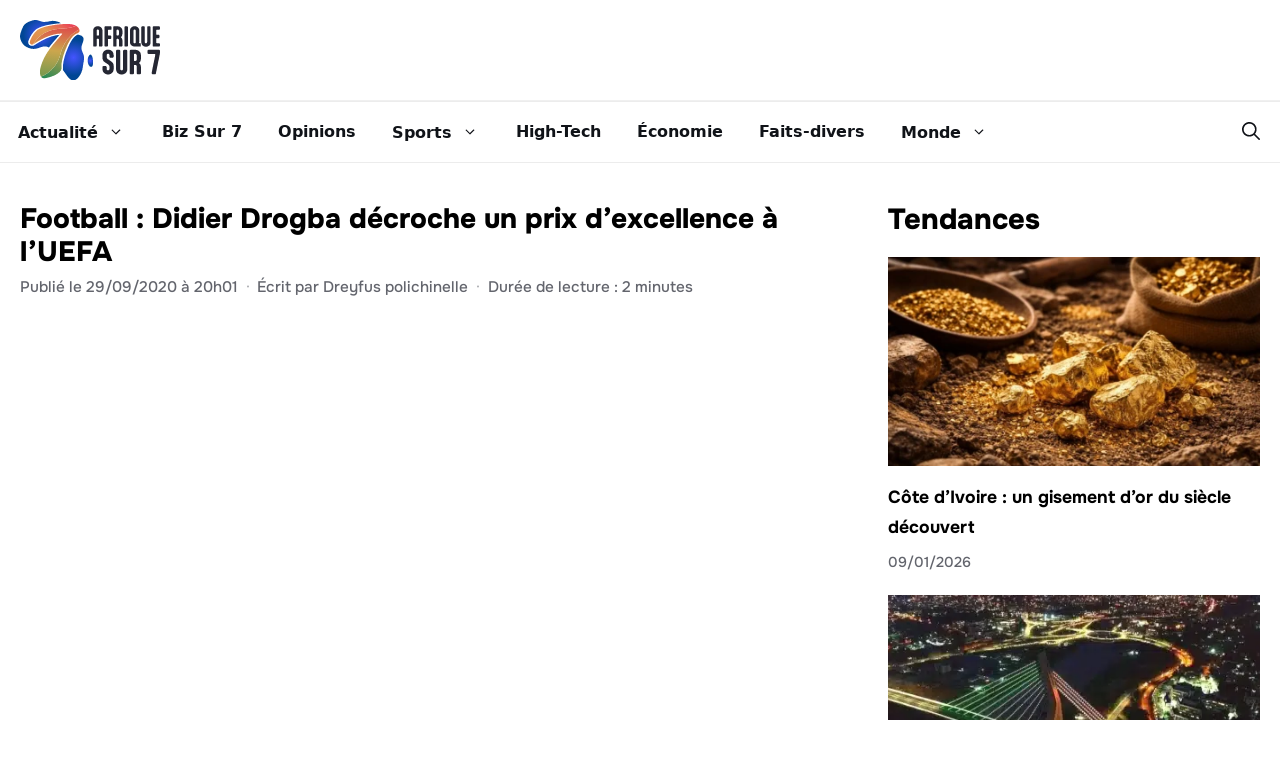

--- FILE ---
content_type: text/html; charset=UTF-8
request_url: https://www.afrique-sur7.fr/443396-didier-drogba-prix-excellence-uefa
body_size: 20436
content:
<!DOCTYPE html>
<html lang="fr-FR">
<head>
	<meta charset="UTF-8">
	<meta name='robots' content='index, follow, max-image-preview:large, max-snippet:-1, max-video-preview:-1' />
<link rel="preload" as="image" href="https://www.afrique-sur7.fr/wp-content/uploads/2023/10/Didier-Drogba-Icon_DIB_021219_11_22-1024x653.jpg" imagesrcset="https://www.afrique-sur7.fr/wp-content/uploads/2023/10/Didier-Drogba-Icon_DIB_021219_11_22-1024x653.jpg 1024w, https://www.afrique-sur7.fr/wp-content/uploads/2023/10/Didier-Drogba-Icon_DIB_021219_11_22-300x191.jpg 300w, https://www.afrique-sur7.fr/wp-content/uploads/2023/10/Didier-Drogba-Icon_DIB_021219_11_22-768x490.jpg 768w, https://www.afrique-sur7.fr/wp-content/uploads/2023/10/Didier-Drogba-Icon_DIB_021219_11_22-1536x980.jpg 1536w, https://www.afrique-sur7.fr/wp-content/uploads/2023/10/Didier-Drogba-Icon_DIB_021219_11_22-2048x1306.jpg 2048w, https://www.afrique-sur7.fr/wp-content/uploads/2023/10/Didier-Drogba-Icon_DIB_021219_11_22-150x96.jpg 150w, https://www.afrique-sur7.fr/wp-content/uploads/2023/10/Didier-Drogba-Icon_DIB_021219_11_22-450x287.jpg 450w, https://www.afrique-sur7.fr/wp-content/uploads/2023/10/Didier-Drogba-Icon_DIB_021219_11_22-1200x765.jpg 1200w" imagesizes="(max-width: 923px) 100vw, 923px" fetchpriority="high">
<meta name="viewport" content="width=device-width, initial-scale=1">
	<!-- This site is optimized with the Yoast SEO Premium plugin v26.8 (Yoast SEO v26.8) - https://yoast.com/product/yoast-seo-premium-wordpress/ -->
	<title>Football : Didier Drogba décroche un prix d&#039;excellence à l&#039;UEFA - Afrique-sur7.fr : Actualités Afrique, Politique, Économie et People en continu</title>
	<link rel="canonical" href="https://www.afrique-sur7.ci/443396-didier-drogba-prix-excellence-uefa" />
	<meta property="og:locale" content="fr_FR" />
	<meta property="og:type" content="article" />
	<meta property="og:title" content="Football : Didier Drogba décroche un prix d&#039;excellence à l&#039;UEFA" />
	<meta property="og:description" content="&hellip;" />
	<meta property="og:url" content="https://www.afrique-sur7.ci/443396-didier-drogba-prix-excellence-uefa" />
	<meta property="og:site_name" content="Afrique-sur7.fr : Actualités Afrique, Politique, Économie et People en continu" />
	<meta property="article:publisher" content="https://www.facebook.com/afriquesur7/" />
	<meta property="article:published_time" content="2020-09-29T20:01:31+00:00" />
	<meta property="article:modified_time" content="2023-11-24T15:43:32+00:00" />
	<meta property="og:image" content="https://www.afrique-sur7.fr/wp-content/uploads/2023/10/Didier-Drogba-Icon_DIB_021219_11_22-scaled.jpg" />
	<meta property="og:image:width" content="2560" />
	<meta property="og:image:height" content="1633" />
	<meta property="og:image:type" content="image/jpeg" />
	<meta name="author" content="Dreyfus polichinelle" />
	<meta name="twitter:card" content="summary_large_image" />
	<meta name="twitter:creator" content="@AfriqueSur7" />
	<meta name="twitter:site" content="@AfriqueSur7" />
	<meta name="twitter:label1" content="Écrit par" />
	<meta name="twitter:data1" content="Dreyfus polichinelle" />
	<meta name="twitter:label2" content="Durée de lecture estimée" />
	<meta name="twitter:data2" content="1 minute" />
	<script type="application/ld+json" class="yoast-schema-graph">{"@context":"https://schema.org","@graph":[{"@type":"Article","@id":"https://www.afrique-sur7.ci/443396-didier-drogba-prix-excellence-uefa#article","isPartOf":{"@id":"https://www.afrique-sur7.ci/443396-didier-drogba-prix-excellence-uefa"},"author":{"name":"Dreyfus polichinelle","@id":"https://www.afrique-sur7.fr/#/schema/person/5ff0bf540ef74bc9f8480a701a896e47"},"headline":"Football : Didier Drogba décroche un prix d&rsquo;excellence à l&rsquo;UEFA","datePublished":"2020-09-29T20:01:31+00:00","dateModified":"2023-11-24T15:43:32+00:00","mainEntityOfPage":{"@id":"https://www.afrique-sur7.ci/443396-didier-drogba-prix-excellence-uefa"},"wordCount":320,"publisher":{"@id":"https://www.afrique-sur7.fr/#organization"},"image":{"@id":"https://www.afrique-sur7.ci/443396-didier-drogba-prix-excellence-uefa#primaryimage"},"thumbnailUrl":"https://www.afrique-sur7.fr/wp-content/uploads/2023/10/Didier-Drogba-Icon_DIB_021219_11_22-scaled.jpg","articleSection":["Abidjan : actualité ivoirienne, la Côte d'Ivoire en live"],"inLanguage":"fr-FR","copyrightYear":"2020","copyrightHolder":{"@id":"https://www.afrique-sur7.fr/#organization"}},{"@type":"WebPage","@id":"https://www.afrique-sur7.ci/443396-didier-drogba-prix-excellence-uefa","url":"https://www.afrique-sur7.ci/443396-didier-drogba-prix-excellence-uefa","name":"Football : Didier Drogba décroche un prix d'excellence à l'UEFA - Afrique-sur7.fr : Actualités Afrique, Politique, Économie et People en continu","isPartOf":{"@id":"https://www.afrique-sur7.fr/#website"},"primaryImageOfPage":{"@id":"https://www.afrique-sur7.ci/443396-didier-drogba-prix-excellence-uefa#primaryimage"},"image":{"@id":"https://www.afrique-sur7.ci/443396-didier-drogba-prix-excellence-uefa#primaryimage"},"thumbnailUrl":"https://www.afrique-sur7.fr/wp-content/uploads/2023/10/Didier-Drogba-Icon_DIB_021219_11_22-scaled.jpg","datePublished":"2020-09-29T20:01:31+00:00","dateModified":"2023-11-24T15:43:32+00:00","breadcrumb":{"@id":"https://www.afrique-sur7.ci/443396-didier-drogba-prix-excellence-uefa#breadcrumb"},"inLanguage":"fr-FR","potentialAction":[{"@type":"ReadAction","target":["https://www.afrique-sur7.ci/443396-didier-drogba-prix-excellence-uefa"]}]},{"@type":"ImageObject","inLanguage":"fr-FR","@id":"https://www.afrique-sur7.ci/443396-didier-drogba-prix-excellence-uefa#primaryimage","url":"https://www.afrique-sur7.fr/wp-content/uploads/2023/10/Didier-Drogba-Icon_DIB_021219_11_22-scaled.jpg","contentUrl":"https://www.afrique-sur7.fr/wp-content/uploads/2023/10/Didier-Drogba-Icon_DIB_021219_11_22-scaled.jpg","width":2560,"height":1633},{"@type":"BreadcrumbList","@id":"https://www.afrique-sur7.ci/443396-didier-drogba-prix-excellence-uefa#breadcrumb","itemListElement":[{"@type":"ListItem","position":1,"name":"Accueil","item":"https://www.afrique-sur7.fr/"},{"@type":"ListItem","position":2,"name":"Football : Didier Drogba décroche un prix d&rsquo;excellence à l&rsquo;UEFA"}]},{"@type":"WebSite","@id":"https://www.afrique-sur7.fr/#website","url":"https://www.afrique-sur7.fr/","name":"Afrique sur 7","description":"L&#039;actualité africaine : Côte d&#039;Ivoire, Mali, Burkina Faso","publisher":{"@id":"https://www.afrique-sur7.fr/#organization"},"potentialAction":[{"@type":"SearchAction","target":{"@type":"EntryPoint","urlTemplate":"https://www.afrique-sur7.fr/?s={search_term_string}"},"query-input":{"@type":"PropertyValueSpecification","valueRequired":true,"valueName":"search_term_string"}}],"inLanguage":"fr-FR"},{"@type":"Organization","@id":"https://www.afrique-sur7.fr/#organization","name":"Build Groupe","url":"https://www.afrique-sur7.fr/","logo":{"@type":"ImageObject","inLanguage":"fr-FR","@id":"https://www.afrique-sur7.fr/#/schema/logo/image/","url":"https://www.afrique-sur7.fr/wp-content/uploads/2024/08/logo-afrique-sur7.png","contentUrl":"https://www.afrique-sur7.fr/wp-content/uploads/2024/08/logo-afrique-sur7.png","width":2431,"height":2371,"caption":"Build Groupe"},"image":{"@id":"https://www.afrique-sur7.fr/#/schema/logo/image/"},"sameAs":["https://www.facebook.com/afriquesur7/","https://x.com/AfriqueSur7","https://www.instagram.com/afrique_sur7/"],"email":"footsur70@gmail.com","telephone":"0699861054","publishingPrinciples":"https://www.afrique-sur7.fr/mentions-legales","ownershipFundingInfo":"https://www.afrique-sur7.fr/a-propos","correctionsPolicy":"https://www.afrique-sur7.fr/cookies","ethicsPolicy":"https://www.afrique-sur7.fr/mentions-legales"},{"@type":"Person","@id":"https://www.afrique-sur7.fr/#/schema/person/5ff0bf540ef74bc9f8480a701a896e47","name":"Dreyfus polichinelle","url":"https://www.afrique-sur7.fr/author/Dreyfus-polichinelle"}]}</script>
	<!-- / Yoast SEO Premium plugin. -->


<link rel="alternate" type="application/rss+xml" title="Afrique-sur7.fr : Actualités Afrique, Politique, Économie et People en continu &raquo; Flux" href="https://www.afrique-sur7.fr/feed" />
<link rel="alternate" type="application/rss+xml" title="Abidjan : actualité ivoirienne, la Côte d&#039;Ivoire en live &raquo; Flux" href="https://www.afrique-sur7.fr/category/abidjan-cote-divoire-information-politique/feed">
<link rel="alternate" title="oEmbed (JSON)" type="application/json+oembed" href="https://www.afrique-sur7.fr/wp-json/oembed/1.0/embed?url=https%3A%2F%2Fwww.afrique-sur7.fr%2F443396-didier-drogba-prix-excellence-uefa" />
<link rel="alternate" title="oEmbed (XML)" type="text/xml+oembed" href="https://www.afrique-sur7.fr/wp-json/oembed/1.0/embed?url=https%3A%2F%2Fwww.afrique-sur7.fr%2F443396-didier-drogba-prix-excellence-uefa&#038;format=xml" />
<link rel="preload" data-eldorado-preload href="https://www.afrique-sur7.fr/wp-content/plugins/eldorado/fonts/onest-variable.woff2" as="font" type="font/woff2" crossorigin="anonymous">
<link rel="preload" href="https://www.afrique-sur7.fr/wp-content/themes/generateperf/fonts/asap-condensed-600.woff2" as="font" crossorigin="anonymous"><style id='wp-img-auto-sizes-contain-inline-css'>
img:is([sizes=auto i],[sizes^="auto," i]){contain-intrinsic-size:3000px 1500px}
/*# sourceURL=wp-img-auto-sizes-contain-inline-css */
</style>
<link rel='stylesheet' id='font-onest-css' href='https://www.afrique-sur7.fr/wp-content/plugins/eldorado/fonts-css/onest.css' media='all' />
<link rel='stylesheet' id='generateblocks-global-css' href='https://www.afrique-sur7.fr/wp-content/uploads/generateblocks/style-global.css' media='all' />
<style id='generateblocks-inline-css'>
.gb-container.gb-tabs__item:not(.gb-tabs__item-open){display:none;}.gb-container-27cea4f1{max-width:1320px;padding-right:20px;padding-left:20px;margin-right:auto;margin-bottom:20px;margin-left:auto;}.gb-container-6d5c93c5{height:100%;display:flex;flex-direction:column;row-gap:6px;margin-bottom:20px;}.gb-grid-wrapper > .gb-grid-column-6d5c93c5{width:33.33%;}.gb-container-aa80de50{height:100%;}.gb-grid-wrapper > .gb-grid-column-aa80de50{width:66.66%;}.gb-grid-wrapper-1d5817e5{display:flex;flex-wrap:wrap;margin-left:-40px;}.gb-grid-wrapper-1d5817e5 > .gb-grid-column{box-sizing:border-box;padding-left:40px;}div.gb-headline-cd5158f5{margin-bottom:0px;}@media (max-width: 767px) {.gb-grid-wrapper > .gb-grid-column-6d5c93c5{width:100%;}.gb-grid-wrapper > .gb-grid-column-aa80de50{width:100%;}.gb-grid-wrapper-1d5817e5 > .gb-grid-column{padding-bottom:20px;}}:root{--gb-container-width:1320px;}.gb-container .wp-block-image img{vertical-align:middle;}.gb-grid-wrapper .wp-block-image{margin-bottom:0;}.gb-highlight{background:none;}.gb-shape{line-height:0;}.gb-container-link{position:absolute;top:0;right:0;bottom:0;left:0;z-index:99;}.gb-element-b9885e13{background-color:var(--darkest);color:var(--lightest);margin-top:20px;padding-bottom:20px;padding-top:60px}.gb-element-b9885e13 a{color:var(--lightest)}.gb-element-b9885e13 a:hover{color:var(--l2)}.gb-element-83cd2339{align-items:center;color:var(--light);display:flex;justify-content:space-between;margin-left:auto;margin-right:auto;margin-top:20px;max-width:var(--gb-container-width);padding-left:20px;padding-right:20px;padding-top:20px;border-top:1px solid var(--dark)}@media (max-width:767px){.gb-element-83cd2339{flex-direction:column;justify-self:center;row-gap:20px}}.gb-text-d6e63e60{font-family:Asap Condensed,sans-serif;font-size:26px;font-weight:700;margin-bottom:20px}.gb-text-8a493eec{font-family:Asap Condensed,sans-serif;font-size:26px;font-weight:700;margin-bottom:20px}.gb-text-db22389c{color:var(--base);font-size:1rem;margin-bottom:0px;text-align:center}@media (max-width:767px){.gb-text-db22389c{order:2}}
/*# sourceURL=generateblocks-inline-css */
</style>
<link rel='stylesheet' id='alvaria-wp-core-css' href='https://www.afrique-sur7.fr/wp-content/uploads/alvaria-combined/wp-core.css' media='all' />
<link rel='stylesheet' id='alvaria-generatepress-css' href='https://www.afrique-sur7.fr/wp-content/uploads/alvaria-combined/generatepress.css' media='all' />
<style id='alvaria-generatepress-inline-css'>
:root{--border-radius:5px;}
.is-right-sidebar{width:30%;}.is-left-sidebar{width:30%;}.site-content .content-area{width:70%;}@media (max-width: 767px){.main-navigation .menu-toggle,.sidebar-nav-mobile:not(#sticky-placeholder){display:block;}.main-navigation ul,.gen-sidebar-nav,.main-navigation:not(.slideout-navigation):not(.toggled) .main-nav > ul,.has-inline-mobile-toggle #site-navigation .inside-navigation > *:not(.navigation-search):not(.main-nav){display:none;}.nav-align-right .inside-navigation,.nav-align-center .inside-navigation{justify-content:space-between;}}
.dynamic-author-image-rounded{border-radius:100%;}.dynamic-featured-image, .dynamic-author-image{vertical-align:middle;}.one-container.blog .dynamic-content-template:not(:last-child), .one-container.archive .dynamic-content-template:not(:last-child){padding-bottom:0px;}.dynamic-entry-excerpt > p:last-child{margin-bottom:0px;}

/*# sourceURL=alvaria-generatepress-inline-css */
</style>
<link rel='stylesheet' id='alvaria-eldorado-css' href='https://www.afrique-sur7.fr/wp-content/uploads/alvaria-combined/eldorado.css' media='all' />
<link rel="https://api.w.org/" href="https://www.afrique-sur7.fr/wp-json/" /><link rel="alternate" title="JSON" type="application/json" href="https://www.afrique-sur7.fr/wp-json/wp/v2/posts/46457" />
<style>.progress-bar{background-color:var(--primary)}</style><link rel="preload" as="image" href="https://www.afrique-sur7.fr/wp-content/uploads/2023/10/Didier-Drogba-Icon_DIB_021219_11_22-scaled.jpg" imagesrcset="https://www.afrique-sur7.fr/wp-content/uploads/2023/10/Didier-Drogba-Icon_DIB_021219_11_22-scaled.jpg 2560w, https://www.afrique-sur7.fr/wp-content/uploads/2023/10/Didier-Drogba-Icon_DIB_021219_11_22-300x191.jpg 300w, https://www.afrique-sur7.fr/wp-content/uploads/2023/10/Didier-Drogba-Icon_DIB_021219_11_22-1024x653.jpg 1024w, https://www.afrique-sur7.fr/wp-content/uploads/2023/10/Didier-Drogba-Icon_DIB_021219_11_22-768x490.jpg 768w, https://www.afrique-sur7.fr/wp-content/uploads/2023/10/Didier-Drogba-Icon_DIB_021219_11_22-1536x980.jpg 1536w, https://www.afrique-sur7.fr/wp-content/uploads/2023/10/Didier-Drogba-Icon_DIB_021219_11_22-2048x1306.jpg 2048w, https://www.afrique-sur7.fr/wp-content/uploads/2023/10/Didier-Drogba-Icon_DIB_021219_11_22-150x96.jpg 150w, https://www.afrique-sur7.fr/wp-content/uploads/2023/10/Didier-Drogba-Icon_DIB_021219_11_22-450x287.jpg 450w, https://www.afrique-sur7.fr/wp-content/uploads/2023/10/Didier-Drogba-Icon_DIB_021219_11_22-1200x765.jpg 1200w" imagesizes="(max-width: 2560px) 100vw, 2560px"><link rel="icon" href="https://www.afrique-sur7.fr/wp-content/uploads/2025/10/favicon-1.webp" sizes="32x32" />
<link rel="icon" href="https://www.afrique-sur7.fr/wp-content/uploads/2025/10/favicon-1.webp" sizes="192x192" />
<link rel="apple-touch-icon" href="https://www.afrique-sur7.fr/wp-content/uploads/2025/10/favicon-1.webp" />
<meta name="msapplication-TileImage" content="https://www.afrique-sur7.fr/wp-content/uploads/2025/10/favicon-1.webp" />
<link rel="icon" href="https://www.afrique-sur7.fr/wp-content/uploads/2025/10/favicon-1.webp" sizes="32x32">		<style id="wp-custom-css">
			:root {
--snp-border: #e5e7eb;
--snp-accent: #f59e0b;
--snp-ink: #0a0a0a;
}
.snoopli-wrap{max-width:1200px;margin:0 auto;padding:24px 24px}
.snp-hero{position:relative;background:var(--snp-bg)}
.snp-kicker{display:inline-flex;align-items:center;gap:12px;margin:0 0 16px}
.snp-badge{border:1px solid var(--snp-border);background:#fff;padding:6px 10px;border-radius:999px;font-size:12px;color:#374151;box-shadow:0 1px 2px rgba(0,0,0,.04)}
.snp-kicker small{color:#6b7280}
.snp-grid{display:grid;gap:40px}
@media(min-width:1024px){.snp-grid{grid-template-columns:1fr .8fr;gap:56px}}
.snp-title{font-weight:800;color:var(--snp-text);line-height:1.15;margin:0}
.snp-title span{box-shadow:inset 0 -0.5em 0 var(--snp-accent);}
.snp-lead{margin:20px 0 0;color:var(--snp-text-soft);font-size:18px;line-height:1.7;max-width:42ch}
.snp-cta{display:flex;flex-wrap:wrap;gap:12px;margin-top:28px}
.snp-btn{display:inline-flex;align-items:center;justify-content:center;padding:12px 16px;border-radius:12px;font-weight:600;text-decoration:none;transition:opacity .15s ease}
.snp-btn:focus{outline:2px solid rgba(0,0,0,.12);outline-offset:2px}
.snp-btn--primary{background:var(--snp-ink);color:#fff}
.snp-btn--primary:hover{opacity:.92}
.snp-btn--ghost{border:1px solid var(--snp-border);background:#fff;color:#111827}
.snp-btn--ghost:hover{background:#f9fafb}
.snp-btn--link{color:#374151;text-decoration:underline;text-underline-offset:4px}
.snp-bullets{display:grid;grid-template-columns:1fr;gap:8px;margin:20px 0 0;color:#6b7280;font-size:14px}
@media(min-width:640px){.snp-bullets{grid-template-columns:1fr 1fr}}
.snp-dot{display:inline-block;width:6px;height:6px;border-radius:50%;background:var(--snp-accent);margin-right:8px;position:relative;top:-1px}
.snp-card{border:1px solid var(--snp-border);background:#fff;border-radius:16px;overflow:hidden;box-shadow:0 10px 20px rgba(0,0,0,.06)}
.snp-card-hd{display:flex;align-items:center;justify-content:space-between;padding:12px 16px;border-bottom:1px solid var(--snp-border);font-size:12px;color:#6b7280}
.snp-feed article{padding:16px;border-top:1px solid var(--snp-border)}
.snp-feed article:first-child{border-top:none}
.snp-feed h3{margin:0;color:#111827;font-size:15px}
.snp-feed p{margin:6px 0 0;color:#6b7280;font-size:14px;line-height:1.6}
.snp-meta{margin-top:6px;display:flex;gap:10px;color:#9ca3af;font-size:12px}


/* Section valeurs */
.snp-section{background:var(--snp-bg-alt)}
.snp-section h2{margin:0;color:var(--snp-text);font-weight:800}
.snp-center{max-width:760px;margin:0 auto;text-align:center}
.snp-desc{margin-top:14px;color:var(--snp-text-soft);line-height:1.8}
.snp-cards{display:grid;gap:16px;margin-top:28px}
@media(min-width:640px){.snp-cards{grid-template-columns:repeat(2,1fr)}}
@media(min-width:1024px){.snp-cards{grid-template-columns:repeat(4,1fr)}}
.snp-card-val{border:1px solid var(--snp-border);background:#fff;border-radius:16px;padding:18px}
.snp-card-val h3{margin:0 0 6px;color:#111827;font-size:16px}
.snp-card-val p{margin:0;color:#6b7280;font-size:14px;line-height:1.6}
.snp-cta-row{display:flex;flex-wrap:wrap;gap:12px;justify-content:center;margin-top:24px}


/* Section méthode */
.snp-steps{display:grid;gap:16px;margin-top:28px}
@media(min-width:768px){.snp-steps{grid-template-columns:repeat(3,1fr)}}
.snp-step{border:1px solid var(--snp-border);background:#fff;border-radius:16px;padding:18px}
.snp-step .snp-num{font-size:12px;color:#6b7280;font-weight:700}
.snp-step h3{margin:6px 0;color:#111827;font-size:16px}
.snp-step p{margin:0;color:#6b7280;font-size:14px;line-height:1.6}

.agp-faq {
	margin-bottom: 20px
}

/* Pubs : largeur fluide, hauteur figée pour éviter le CLS */
.inside-article .adsbygoogle { display:block; width:100%; min-height:280px; }
.inside-article .adsbygoogle iframe { width:100% !important; height:280px !important; }

/* Empêche que la pub casse la grille */
.code-block { margin: 12px 0; clear: both; }

/* Pas de pubs dans FAQ/Glossaire/Sources même si auto-ads passe */
.agp-faq ins.adsbygoogle,
.agp-glossary ins.adsbygoogle,
.snp-sources ins.adsbygoogle { display:none !important; }

/* Images du contenu en lazy par défaut (hors image à la Une) */
.entry-content img { height:auto; }
.entry-content img:not([loading]) { loading: lazy; }
.main-navigation .main-nav > ul > li.menu-item-has-children > a::before{
    content: none;
}
.main-navigation .main-nav > ul > li.menu-item-has-children > a::after{
    content: none;
}
.menu-item-has-children .dropdown-menu-toggle {
	padding-right: 0px!important;
}		</style>
		<link rel='stylesheet' id='wp-block-paragraph-css' href='https://www.afrique-sur7.fr/wp-includes/blocks/paragraph/style.min.css' media='all' />
<link rel='stylesheet' id='wp-block-social-links-css' href='https://www.afrique-sur7.fr/wp-includes/blocks/social-links/style.min.css' media='all' />
<style id='global-styles-inline-css'>
:root{--wp--preset--aspect-ratio--square: 1;--wp--preset--aspect-ratio--4-3: 4/3;--wp--preset--aspect-ratio--3-4: 3/4;--wp--preset--aspect-ratio--3-2: 3/2;--wp--preset--aspect-ratio--2-3: 2/3;--wp--preset--aspect-ratio--16-9: 16/9;--wp--preset--aspect-ratio--9-16: 9/16;--wp--preset--color--black: #000000;--wp--preset--color--cyan-bluish-gray: #abb8c3;--wp--preset--color--white: #ffffff;--wp--preset--color--pale-pink: #f78da7;--wp--preset--color--vivid-red: #cf2e2e;--wp--preset--color--luminous-vivid-orange: #ff6900;--wp--preset--color--luminous-vivid-amber: #fcb900;--wp--preset--color--light-green-cyan: #7bdcb5;--wp--preset--color--vivid-green-cyan: #00d084;--wp--preset--color--pale-cyan-blue: #8ed1fc;--wp--preset--color--vivid-cyan-blue: #0693e3;--wp--preset--color--vivid-purple: #9b51e0;--wp--preset--color--primary: var(--primary);--wp--preset--color--secondary: var(--secondary);--wp--preset--color--lightest: var(--lightest);--wp--preset--color--light: var(--light);--wp--preset--color--medium: var(--medium);--wp--preset--color--dark: var(--dark);--wp--preset--color--darkest: var(--darkest);--wp--preset--gradient--vivid-cyan-blue-to-vivid-purple: linear-gradient(135deg,rgb(6,147,227) 0%,rgb(155,81,224) 100%);--wp--preset--gradient--light-green-cyan-to-vivid-green-cyan: linear-gradient(135deg,rgb(122,220,180) 0%,rgb(0,208,130) 100%);--wp--preset--gradient--luminous-vivid-amber-to-luminous-vivid-orange: linear-gradient(135deg,rgb(252,185,0) 0%,rgb(255,105,0) 100%);--wp--preset--gradient--luminous-vivid-orange-to-vivid-red: linear-gradient(135deg,rgb(255,105,0) 0%,rgb(207,46,46) 100%);--wp--preset--gradient--very-light-gray-to-cyan-bluish-gray: linear-gradient(135deg,rgb(238,238,238) 0%,rgb(169,184,195) 100%);--wp--preset--gradient--cool-to-warm-spectrum: linear-gradient(135deg,rgb(74,234,220) 0%,rgb(151,120,209) 20%,rgb(207,42,186) 40%,rgb(238,44,130) 60%,rgb(251,105,98) 80%,rgb(254,248,76) 100%);--wp--preset--gradient--blush-light-purple: linear-gradient(135deg,rgb(255,206,236) 0%,rgb(152,150,240) 100%);--wp--preset--gradient--blush-bordeaux: linear-gradient(135deg,rgb(254,205,165) 0%,rgb(254,45,45) 50%,rgb(107,0,62) 100%);--wp--preset--gradient--luminous-dusk: linear-gradient(135deg,rgb(255,203,112) 0%,rgb(199,81,192) 50%,rgb(65,88,208) 100%);--wp--preset--gradient--pale-ocean: linear-gradient(135deg,rgb(255,245,203) 0%,rgb(182,227,212) 50%,rgb(51,167,181) 100%);--wp--preset--gradient--electric-grass: linear-gradient(135deg,rgb(202,248,128) 0%,rgb(113,206,126) 100%);--wp--preset--gradient--midnight: linear-gradient(135deg,rgb(2,3,129) 0%,rgb(40,116,252) 100%);--wp--preset--font-size--small: 13px;--wp--preset--font-size--medium: 20px;--wp--preset--font-size--large: 36px;--wp--preset--font-size--x-large: 42px;--wp--preset--spacing--20: 0.44rem;--wp--preset--spacing--30: 0.67rem;--wp--preset--spacing--40: 1rem;--wp--preset--spacing--50: 1.5rem;--wp--preset--spacing--60: 2.25rem;--wp--preset--spacing--70: 3.38rem;--wp--preset--spacing--80: 5.06rem;--wp--preset--shadow--natural: 6px 6px 9px rgba(0, 0, 0, 0.2);--wp--preset--shadow--deep: 12px 12px 50px rgba(0, 0, 0, 0.4);--wp--preset--shadow--sharp: 6px 6px 0px rgba(0, 0, 0, 0.2);--wp--preset--shadow--outlined: 6px 6px 0px -3px rgb(255, 255, 255), 6px 6px rgb(0, 0, 0);--wp--preset--shadow--crisp: 6px 6px 0px rgb(0, 0, 0);}:where(.is-layout-flex){gap: 0.5em;}:where(.is-layout-grid){gap: 0.5em;}body .is-layout-flex{display: flex;}.is-layout-flex{flex-wrap: wrap;align-items: center;}.is-layout-flex > :is(*, div){margin: 0;}body .is-layout-grid{display: grid;}.is-layout-grid > :is(*, div){margin: 0;}:where(.wp-block-columns.is-layout-flex){gap: 2em;}:where(.wp-block-columns.is-layout-grid){gap: 2em;}:where(.wp-block-post-template.is-layout-flex){gap: 1.25em;}:where(.wp-block-post-template.is-layout-grid){gap: 1.25em;}.has-black-color{color: var(--wp--preset--color--black) !important;}.has-cyan-bluish-gray-color{color: var(--wp--preset--color--cyan-bluish-gray) !important;}.has-white-color{color: var(--wp--preset--color--white) !important;}.has-pale-pink-color{color: var(--wp--preset--color--pale-pink) !important;}.has-vivid-red-color{color: var(--wp--preset--color--vivid-red) !important;}.has-luminous-vivid-orange-color{color: var(--wp--preset--color--luminous-vivid-orange) !important;}.has-luminous-vivid-amber-color{color: var(--wp--preset--color--luminous-vivid-amber) !important;}.has-light-green-cyan-color{color: var(--wp--preset--color--light-green-cyan) !important;}.has-vivid-green-cyan-color{color: var(--wp--preset--color--vivid-green-cyan) !important;}.has-pale-cyan-blue-color{color: var(--wp--preset--color--pale-cyan-blue) !important;}.has-vivid-cyan-blue-color{color: var(--wp--preset--color--vivid-cyan-blue) !important;}.has-vivid-purple-color{color: var(--wp--preset--color--vivid-purple) !important;}.has-black-background-color{background-color: var(--wp--preset--color--black) !important;}.has-cyan-bluish-gray-background-color{background-color: var(--wp--preset--color--cyan-bluish-gray) !important;}.has-white-background-color{background-color: var(--wp--preset--color--white) !important;}.has-pale-pink-background-color{background-color: var(--wp--preset--color--pale-pink) !important;}.has-vivid-red-background-color{background-color: var(--wp--preset--color--vivid-red) !important;}.has-luminous-vivid-orange-background-color{background-color: var(--wp--preset--color--luminous-vivid-orange) !important;}.has-luminous-vivid-amber-background-color{background-color: var(--wp--preset--color--luminous-vivid-amber) !important;}.has-light-green-cyan-background-color{background-color: var(--wp--preset--color--light-green-cyan) !important;}.has-vivid-green-cyan-background-color{background-color: var(--wp--preset--color--vivid-green-cyan) !important;}.has-pale-cyan-blue-background-color{background-color: var(--wp--preset--color--pale-cyan-blue) !important;}.has-vivid-cyan-blue-background-color{background-color: var(--wp--preset--color--vivid-cyan-blue) !important;}.has-vivid-purple-background-color{background-color: var(--wp--preset--color--vivid-purple) !important;}.has-black-border-color{border-color: var(--wp--preset--color--black) !important;}.has-cyan-bluish-gray-border-color{border-color: var(--wp--preset--color--cyan-bluish-gray) !important;}.has-white-border-color{border-color: var(--wp--preset--color--white) !important;}.has-pale-pink-border-color{border-color: var(--wp--preset--color--pale-pink) !important;}.has-vivid-red-border-color{border-color: var(--wp--preset--color--vivid-red) !important;}.has-luminous-vivid-orange-border-color{border-color: var(--wp--preset--color--luminous-vivid-orange) !important;}.has-luminous-vivid-amber-border-color{border-color: var(--wp--preset--color--luminous-vivid-amber) !important;}.has-light-green-cyan-border-color{border-color: var(--wp--preset--color--light-green-cyan) !important;}.has-vivid-green-cyan-border-color{border-color: var(--wp--preset--color--vivid-green-cyan) !important;}.has-pale-cyan-blue-border-color{border-color: var(--wp--preset--color--pale-cyan-blue) !important;}.has-vivid-cyan-blue-border-color{border-color: var(--wp--preset--color--vivid-cyan-blue) !important;}.has-vivid-purple-border-color{border-color: var(--wp--preset--color--vivid-purple) !important;}.has-vivid-cyan-blue-to-vivid-purple-gradient-background{background: var(--wp--preset--gradient--vivid-cyan-blue-to-vivid-purple) !important;}.has-light-green-cyan-to-vivid-green-cyan-gradient-background{background: var(--wp--preset--gradient--light-green-cyan-to-vivid-green-cyan) !important;}.has-luminous-vivid-amber-to-luminous-vivid-orange-gradient-background{background: var(--wp--preset--gradient--luminous-vivid-amber-to-luminous-vivid-orange) !important;}.has-luminous-vivid-orange-to-vivid-red-gradient-background{background: var(--wp--preset--gradient--luminous-vivid-orange-to-vivid-red) !important;}.has-very-light-gray-to-cyan-bluish-gray-gradient-background{background: var(--wp--preset--gradient--very-light-gray-to-cyan-bluish-gray) !important;}.has-cool-to-warm-spectrum-gradient-background{background: var(--wp--preset--gradient--cool-to-warm-spectrum) !important;}.has-blush-light-purple-gradient-background{background: var(--wp--preset--gradient--blush-light-purple) !important;}.has-blush-bordeaux-gradient-background{background: var(--wp--preset--gradient--blush-bordeaux) !important;}.has-luminous-dusk-gradient-background{background: var(--wp--preset--gradient--luminous-dusk) !important;}.has-pale-ocean-gradient-background{background: var(--wp--preset--gradient--pale-ocean) !important;}.has-electric-grass-gradient-background{background: var(--wp--preset--gradient--electric-grass) !important;}.has-midnight-gradient-background{background: var(--wp--preset--gradient--midnight) !important;}.has-small-font-size{font-size: var(--wp--preset--font-size--small) !important;}.has-medium-font-size{font-size: var(--wp--preset--font-size--medium) !important;}.has-large-font-size{font-size: var(--wp--preset--font-size--large) !important;}.has-x-large-font-size{font-size: var(--wp--preset--font-size--x-large) !important;}
/*# sourceURL=global-styles-inline-css */
</style>
<style id='core-block-supports-inline-css'>
.wp-container-core-social-links-is-layout-fdcfc74e{justify-content:flex-start;}
/*# sourceURL=core-block-supports-inline-css */
</style>
<script data-cfasync="false" nonce="7865f0d2-a67b-4ea0-8633-1005efcab277">try{(function(w,d){!function(j,k,l,m){if(j.zaraz)console.error("zaraz is loaded twice");else{j[l]=j[l]||{};j[l].executed=[];j.zaraz={deferred:[],listeners:[]};j.zaraz._v="5874";j.zaraz._n="7865f0d2-a67b-4ea0-8633-1005efcab277";j.zaraz.q=[];j.zaraz._f=function(n){return async function(){var o=Array.prototype.slice.call(arguments);j.zaraz.q.push({m:n,a:o})}};for(const p of["track","set","debug"])j.zaraz[p]=j.zaraz._f(p);j.zaraz.init=()=>{var q=k.getElementsByTagName(m)[0],r=k.createElement(m),s=k.getElementsByTagName("title")[0];s&&(j[l].t=k.getElementsByTagName("title")[0].text);j[l].x=Math.random();j[l].w=j.screen.width;j[l].h=j.screen.height;j[l].j=j.innerHeight;j[l].e=j.innerWidth;j[l].l=j.location.href;j[l].r=k.referrer;j[l].k=j.screen.colorDepth;j[l].n=k.characterSet;j[l].o=(new Date).getTimezoneOffset();if(j.dataLayer)for(const t of Object.entries(Object.entries(dataLayer).reduce((u,v)=>({...u[1],...v[1]}),{})))zaraz.set(t[0],t[1],{scope:"page"});j[l].q=[];for(;j.zaraz.q.length;){const w=j.zaraz.q.shift();j[l].q.push(w)}r.defer=!0;for(const x of[localStorage,sessionStorage])Object.keys(x||{}).filter(z=>z.startsWith("_zaraz_")).forEach(y=>{try{j[l]["z_"+y.slice(7)]=JSON.parse(x.getItem(y))}catch{j[l]["z_"+y.slice(7)]=x.getItem(y)}});r.referrerPolicy="origin";r.src="/cdn-cgi/zaraz/s.js?z="+btoa(encodeURIComponent(JSON.stringify(j[l])));q.parentNode.insertBefore(r,q)};["complete","interactive"].includes(k.readyState)?zaraz.init():j.addEventListener("DOMContentLoaded",zaraz.init)}}(w,d,"zarazData","script");window.zaraz._p=async d$=>new Promise(ea=>{if(d$){d$.e&&d$.e.forEach(eb=>{try{const ec=d.querySelector("script[nonce]"),ed=ec?.nonce||ec?.getAttribute("nonce"),ee=d.createElement("script");ed&&(ee.nonce=ed);ee.innerHTML=eb;ee.onload=()=>{d.head.removeChild(ee)};d.head.appendChild(ee)}catch(ef){console.error(`Error executing script: ${eb}\n`,ef)}});Promise.allSettled((d$.f||[]).map(eg=>fetch(eg[0],eg[1])))}ea()});zaraz._p({"e":["(function(w,d){})(window,document)"]});})(window,document)}catch(e){throw fetch("/cdn-cgi/zaraz/t"),e;};</script></head>

<body class="wp-singular post-template-default single single-post postid-46457 single-format-standard wp-custom-logo wp-embed-responsive wp-theme-generatepress wp-child-theme-eldorado sticky-sidebar post-image-below-header post-image-aligned-center sticky-menu-fade right-sidebar nav-below-header one-container header-aligned-left dropdown-hover featured-image-active" itemtype="https://schema.org/Blog" itemscope>
	<a class="screen-reader-text skip-link" href="#content" title="Aller au contenu">Aller au contenu</a>		<header class="site-header" id="masthead" aria-label="Site"  itemtype="https://schema.org/WPHeader" itemscope>
			<div class="inside-header grid-container">
				<div class="site-logo"><a href="https://www.afrique-sur7.fr/" title="Afrique-sur7.fr : Actualités Afrique, Politique, Économie et People en continu" rel="home" aria-label="Retour à l’accueil"><img  class="header-image is-logo-image" alt="Afrique-sur7.fr : Actualités Afrique, Politique, Économie et People en continu" src="https://www.afrique-sur7.fr/wp-content/uploads/2025/09/logo-afriquesur7.svg" loading="eager" decoding="async" fetchpriority="high" data-skip-lazy="true"></a></div>			</div>
		</header>
				<nav class="main-navigation has-menu-bar-items sub-menu-right" id="site-navigation" aria-label="Principal"  itemtype="https://schema.org/SiteNavigationElement" itemscope>
			<div class="inside-navigation grid-container">
								<button class="menu-toggle" aria-controls="primary-menu" aria-expanded="false">
					<span class="gp-icon icon-menu-bars"><svg viewBox="0 0 512 512" aria-hidden="true" xmlns="http://www.w3.org/2000/svg" width="1em" height="1em"><path d="M0 96c0-13.255 10.745-24 24-24h464c13.255 0 24 10.745 24 24s-10.745 24-24 24H24c-13.255 0-24-10.745-24-24zm0 160c0-13.255 10.745-24 24-24h464c13.255 0 24 10.745 24 24s-10.745 24-24 24H24c-13.255 0-24-10.745-24-24zm0 160c0-13.255 10.745-24 24-24h464c13.255 0 24 10.745 24 24s-10.745 24-24 24H24c-13.255 0-24-10.745-24-24z" /></svg><svg viewBox="0 0 512 512" aria-hidden="true" xmlns="http://www.w3.org/2000/svg" width="1em" height="1em"><path d="M71.029 71.029c9.373-9.372 24.569-9.372 33.942 0L256 222.059l151.029-151.03c9.373-9.372 24.569-9.372 33.942 0 9.372 9.373 9.372 24.569 0 33.942L289.941 256l151.03 151.029c9.372 9.373 9.372 24.569 0 33.942-9.373 9.372-24.569 9.372-33.942 0L256 289.941l-151.029 151.03c-9.373 9.372-24.569 9.372-33.942 0-9.372-9.373-9.372-24.569 0-33.942L222.059 256 71.029 104.971c-9.372-9.373-9.372-24.569 0-33.942z" /></svg></span><span class="mobile-menu">Menu</span>				</button>
				<div id="primary-menu" class="main-nav"><ul id="menu-menu-header" class=" menu sf-menu"><li id="menu-item-16585" class="menu-item menu-item-type-custom menu-item-object-custom menu-item-has-children menu-item-16585"><a href="https://afrique-sur7.ci/">Actualité<span role="presentation" class="dropdown-menu-toggle"><span class="gp-icon icon-arrow"><svg viewBox="0 0 330 512" aria-hidden="true" xmlns="http://www.w3.org/2000/svg" width="1em" height="1em"><path d="M305.913 197.085c0 2.266-1.133 4.815-2.833 6.514L171.087 335.593c-1.7 1.7-4.249 2.832-6.515 2.832s-4.815-1.133-6.515-2.832L26.064 203.599c-1.7-1.7-2.832-4.248-2.832-6.514s1.132-4.816 2.832-6.515l14.162-14.163c1.7-1.699 3.966-2.832 6.515-2.832 2.266 0 4.815 1.133 6.515 2.832l111.316 111.317 111.316-111.317c1.7-1.699 4.249-2.832 6.515-2.832s4.815 1.133 6.515 2.832l14.162 14.163c1.7 1.7 2.833 4.249 2.833 6.515z" /></svg></span></span></a>
<ul class="sub-menu">
	<li id="menu-item-195423" class="menu-item menu-item-type-taxonomy menu-item-object-category current-post-ancestor current-menu-parent current-post-parent menu-item-195423"><a href="https://www.afrique-sur7.fr/category/abidjan-cote-divoire-information-politique">Abidjan &#8211; Côte d&rsquo;Ivoire</a></li>
	<li id="menu-item-195425" class="menu-item menu-item-type-taxonomy menu-item-object-category menu-item-195425"><a href="https://www.afrique-sur7.fr/category/bamako">Bamako &#8211; Mali</a></li>
	<li id="menu-item-195424" class="menu-item menu-item-type-taxonomy menu-item-object-category menu-item-195424"><a href="https://www.afrique-sur7.fr/category/ouaga">Ouaga &#8211; Burkina Faso</a></li>
	<li id="menu-item-195442" class="menu-item menu-item-type-taxonomy menu-item-object-category menu-item-195442"><a href="https://www.afrique-sur7.fr/category/conakry">Guinée Conakry</a></li>
	<li id="menu-item-195433" class="menu-item menu-item-type-taxonomy menu-item-object-category menu-item-195433"><a href="https://www.afrique-sur7.fr/category/lome-cest-lensemble-de-lactualite-du-togo">Lomé &#8211; Togo</a></li>
	<li id="menu-item-195426" class="menu-item menu-item-type-taxonomy menu-item-object-category menu-item-195426"><a href="https://www.afrique-sur7.fr/category/dakar">Dakar &#8211; Sénégal</a></li>
	<li id="menu-item-195428" class="menu-item menu-item-type-taxonomy menu-item-object-category menu-item-195428"><a href="https://www.afrique-sur7.fr/category/accra">Accra &#8211; Ghana</a></li>
	<li id="menu-item-195439" class="menu-item menu-item-type-taxonomy menu-item-object-category menu-item-195439"><a href="https://www.afrique-sur7.fr/category/cotonou">Cotonou &#8211; Bénin</a></li>
	<li id="menu-item-195435" class="menu-item menu-item-type-taxonomy menu-item-object-category menu-item-195435"><a href="https://www.afrique-sur7.fr/category/alger">Alger &#8211; Algérie</a></li>
	<li id="menu-item-195437" class="menu-item menu-item-type-taxonomy menu-item-object-category menu-item-195437"><a href="https://www.afrique-sur7.fr/category/centrafrique">Bangui &#8211; Centrafrique</a></li>
	<li id="menu-item-195438" class="menu-item menu-item-type-taxonomy menu-item-object-category menu-item-195438"><a href="https://www.afrique-sur7.fr/category/actualite-du-congo-brazzaville-en-video-et-en-live">Congo-Brazzaville</a></li>
	<li id="menu-item-195441" class="menu-item menu-item-type-taxonomy menu-item-object-category menu-item-195441"><a href="https://www.afrique-sur7.fr/category/gabon-lactualite-gabonaise-direct-et-en-video">Libreville &#8211; Gabon</a></li>
	<li id="menu-item-195432" class="menu-item menu-item-type-taxonomy menu-item-object-category menu-item-195432"><a href="https://www.afrique-sur7.fr/category/maroc">Maroc</a></li>
	<li id="menu-item-195443" class="menu-item menu-item-type-taxonomy menu-item-object-category menu-item-195443"><a href="https://www.afrique-sur7.fr/category/niger">Niamey &#8211; Niger</a></li>
	<li id="menu-item-195445" class="menu-item menu-item-type-taxonomy menu-item-object-category menu-item-195445"><a href="https://www.afrique-sur7.fr/category/rdc">Kinshasa &#8211; RDC</a></li>
	<li id="menu-item-195446" class="menu-item menu-item-type-taxonomy menu-item-object-category menu-item-195446"><a href="https://www.afrique-sur7.fr/category/tunis">Tunis &#8211; Tunisie</a></li>
	<li id="menu-item-195444" class="menu-item menu-item-type-taxonomy menu-item-object-category menu-item-195444"><a href="https://www.afrique-sur7.fr/category/nigeria">Lagos &#8211; Nigeria</a></li>
	<li id="menu-item-195447" class="menu-item menu-item-type-taxonomy menu-item-object-category menu-item-195447"><a href="https://www.afrique-sur7.fr/category/cameroun-yaounde">Yaoundé &#8211; Cameroun</a></li>
	<li id="menu-item-195434" class="menu-item menu-item-type-taxonomy menu-item-object-category menu-item-195434"><a href="https://www.afrique-sur7.fr/category/afrique-du-sud">Pretoria &#8211; Afrique du Sud</a></li>
</ul>
</li>
<li id="menu-item-16985" class="menu-item menu-item-type-taxonomy menu-item-object-category menu-item-16985"><a href="https://www.afrique-sur7.fr/category/biz-sur-7-actualite-show-biz-dafrique">Biz Sur 7</a></li>
<li id="menu-item-17205" class="menu-item menu-item-type-taxonomy menu-item-object-category menu-item-17205"><a href="https://www.afrique-sur7.fr/category/la-lettre-de-poy-les-chroniques-politiques-et-dossiers">Opinions</a></li>
<li id="menu-item-117924" class="menu-item menu-item-type-taxonomy menu-item-object-category menu-item-has-children menu-item-117924"><a href="https://www.afrique-sur7.fr/category/sports">Sports<span role="presentation" class="dropdown-menu-toggle"><span class="gp-icon icon-arrow"><svg viewBox="0 0 330 512" aria-hidden="true" xmlns="http://www.w3.org/2000/svg" width="1em" height="1em"><path d="M305.913 197.085c0 2.266-1.133 4.815-2.833 6.514L171.087 335.593c-1.7 1.7-4.249 2.832-6.515 2.832s-4.815-1.133-6.515-2.832L26.064 203.599c-1.7-1.7-2.832-4.248-2.832-6.514s1.132-4.816 2.832-6.515l14.162-14.163c1.7-1.699 3.966-2.832 6.515-2.832 2.266 0 4.815 1.133 6.515 2.832l111.316 111.317 111.316-111.317c1.7-1.699 4.249-2.832 6.515-2.832s4.815 1.133 6.515 2.832l14.162 14.163c1.7 1.7 2.833 4.249 2.833 6.515z" /></svg></span></span></a>
<ul class="sub-menu">
	<li id="menu-item-195429" class="menu-item menu-item-type-taxonomy menu-item-object-category menu-item-195429"><a href="https://www.afrique-sur7.fr/category/actualite-football">Actualité football</a></li>
</ul>
</li>
<li id="menu-item-17357" class="menu-item menu-item-type-taxonomy menu-item-object-category menu-item-17357"><a href="https://www.afrique-sur7.fr/category/high-tech">High-Tech</a></li>
<li id="menu-item-195422" class="menu-item menu-item-type-taxonomy menu-item-object-category menu-item-195422"><a href="https://www.afrique-sur7.fr/category/finance-economie">Économie</a></li>
<li id="menu-item-195427" class="menu-item menu-item-type-taxonomy menu-item-object-category menu-item-195427"><a href="https://www.afrique-sur7.fr/category/faits-divers">Faits-divers</a></li>
<li id="menu-item-195431" class="menu-item menu-item-type-taxonomy menu-item-object-category menu-item-has-children menu-item-195431"><a href="https://www.afrique-sur7.fr/category/international">Monde<span role="presentation" class="dropdown-menu-toggle"><span class="gp-icon icon-arrow"><svg viewBox="0 0 330 512" aria-hidden="true" xmlns="http://www.w3.org/2000/svg" width="1em" height="1em"><path d="M305.913 197.085c0 2.266-1.133 4.815-2.833 6.514L171.087 335.593c-1.7 1.7-4.249 2.832-6.515 2.832s-4.815-1.133-6.515-2.832L26.064 203.599c-1.7-1.7-2.832-4.248-2.832-6.514s1.132-4.816 2.832-6.515l14.162-14.163c1.7-1.699 3.966-2.832 6.515-2.832 2.266 0 4.815 1.133 6.515 2.832l111.316 111.317 111.316-111.317c1.7-1.699 4.249-2.832 6.515-2.832s4.815 1.133 6.515 2.832l14.162 14.163c1.7 1.7 2.833 4.249 2.833 6.515z" /></svg></span></span></a>
<ul class="sub-menu">
	<li id="menu-item-195440" class="menu-item menu-item-type-taxonomy menu-item-object-category menu-item-195440"><a href="https://www.afrique-sur7.fr/category/france">France</a></li>
	<li id="menu-item-195430" class="menu-item menu-item-type-taxonomy menu-item-object-category menu-item-195430"><a href="https://www.afrique-sur7.fr/category/europe">Europe</a></li>
</ul>
</li>
</ul></div><div class="menu-bar-items">	<span class="menu-bar-item">
		<a href="#" role="button" aria-label="Ouvrir la recherche" aria-haspopup="dialog" aria-controls="gp-search" data-gpmodal-trigger="gp-search"><span class="gp-icon icon-search"><svg viewBox="0 0 512 512" aria-hidden="true" xmlns="http://www.w3.org/2000/svg" width="1em" height="1em"><path fill-rule="evenodd" clip-rule="evenodd" d="M208 48c-88.366 0-160 71.634-160 160s71.634 160 160 160 160-71.634 160-160S296.366 48 208 48zM0 208C0 93.125 93.125 0 208 0s208 93.125 208 208c0 48.741-16.765 93.566-44.843 129.024l133.826 134.018c9.366 9.379 9.355 24.575-.025 33.941-9.379 9.366-24.575 9.355-33.941-.025L337.238 370.987C301.747 399.167 256.839 416 208 416 93.125 416 0 322.875 0 208z" /></svg><svg viewBox="0 0 512 512" aria-hidden="true" xmlns="http://www.w3.org/2000/svg" width="1em" height="1em"><path d="M71.029 71.029c9.373-9.372 24.569-9.372 33.942 0L256 222.059l151.029-151.03c9.373-9.372 24.569-9.372 33.942 0 9.372 9.373 9.372 24.569 0 33.942L289.941 256l151.03 151.029c9.372 9.373 9.372 24.569 0 33.942-9.373 9.372-24.569 9.372-33.942 0L256 289.941l-151.029 151.03c-9.373 9.372-24.569 9.372-33.942 0-9.372-9.373-9.372-24.569 0-33.942L222.059 256 71.029 104.971c-9.372-9.373-9.372-24.569 0-33.942z" /></svg></span></a>
	</span>
	</div>			</div>
		</nav>
		
	<div class="site grid-container container hfeed" id="page">
				<div class="site-content" id="content">
			
	<div class="content-area" id="primary">
		<main class="site-main" id="main">
			
<article id="post-46457" class="post-46457 post type-post status-publish format-standard has-post-thumbnail hentry category-abidjan-cote-divoire-information-politique" itemtype="https://schema.org/CreativeWork" itemscope>
	<div class="inside-article">
					<header class="entry-header">
				<h1 class="entry-title" itemprop="headline">Football : Didier Drogba décroche un prix d&rsquo;excellence à l&rsquo;UEFA</h1>		<div class="entry-meta">
			<span class="posted-on"><time class="entry-date published" datetime="2020-09-29T20:01:31+02:00" itemprop="datePublished">Publié le 29/09/2020 à 20h01</time></span><span class="o50" aria-hidden="true">&middot;</span><span class="byline"><span class="author vcard" itemtype="http://schema.org/Person" itemscope="itemscope" itemprop="author">Écrit par <a class="url fn n" href="https://www.afrique-sur7.fr/author/Dreyfus-polichinelle" title="Voir tous les articles de Dreyfus polichinelle" rel="author"><span class="fn n author-name" itemprop="name">Dreyfus polichinelle</span></a></span></span><span class="o50" aria-hidden="true">&middot;</span><span class="meta-item">Durée de lecture : 2 minutes</span>		</div>
					</header>
			<figure class="featured-image"><img width="923" height="589" src="https://www.afrique-sur7.fr/wp-content/uploads/2023/10/Didier-Drogba-Icon_DIB_021219_11_22-1024x653.jpg" class="attachment-large size-large wp-post-image" alt="Football : Didier Drogba décroche un prix d&rsquo;excellence à l&rsquo;UEFA" elementtiming="hero-image" fetchpriority="high" loading="eager" decoding="async" data-skip-lazy="true" srcset="https://www.afrique-sur7.fr/wp-content/uploads/2023/10/Didier-Drogba-Icon_DIB_021219_11_22-1024x653.jpg 1024w, https://www.afrique-sur7.fr/wp-content/uploads/2023/10/Didier-Drogba-Icon_DIB_021219_11_22-300x191.jpg 300w, https://www.afrique-sur7.fr/wp-content/uploads/2023/10/Didier-Drogba-Icon_DIB_021219_11_22-768x490.jpg 768w, https://www.afrique-sur7.fr/wp-content/uploads/2023/10/Didier-Drogba-Icon_DIB_021219_11_22-1536x980.jpg 1536w, https://www.afrique-sur7.fr/wp-content/uploads/2023/10/Didier-Drogba-Icon_DIB_021219_11_22-2048x1306.jpg 2048w, https://www.afrique-sur7.fr/wp-content/uploads/2023/10/Didier-Drogba-Icon_DIB_021219_11_22-150x96.jpg 150w, https://www.afrique-sur7.fr/wp-content/uploads/2023/10/Didier-Drogba-Icon_DIB_021219_11_22-450x287.jpg 450w, https://www.afrique-sur7.fr/wp-content/uploads/2023/10/Didier-Drogba-Icon_DIB_021219_11_22-1200x765.jpg 1200w" sizes="(max-width: 923px) 100vw, 923px" /><figcaption>&copy; Afrique-sur7.fr : Actualités Afrique, Politique, Économie et People en continu - Football : Didier Drogba décroche un prix d&rsquo;excellence à l&rsquo;UEFA</figcaption></figure>
		<div class="entry-content" itemprop="text">
			<p>Didier Drogba, candidat à la présidence de la FIF, est très adulé à travers le monde. L&rsquo;UEFA a d&rsquo;ailleurs plébiscité l&rsquo;ancien capitaine des Éléphants pour lui décerner des lauriers, eu égard à ses « qualités exceptionnelles ».</p>
<h2 id="toc-title-1">Didier Drogba placé sur des nuages par l&rsquo;UEFA</h2>
<p>Didier Drogba a connu des sommets dans sa carrière de footballeur professionnelle. En France (Guingamp et Olympique de Marseille), en Angleterre (<a href="https://www.afrique-sur7.fr/429865-didier-drogba-mourinho-abramovitch-fous">Chelsea</a>) en Turquie, en Chine, au Canada, aux États-Unis, et sur le continent africain avec la sélection ivoirienne, la légende de Chelsea a mis à ses pieds partenaires et adversaires, tant par ses qualités sur la pelouse qu&rsquo;en dehors.</p>
<p>Après avoir raccroché les crampons, le meilleur buteur de tous les temps des Eléphants de Côte d&rsquo;Ivoire s&rsquo;est d&rsquo;abord lancé dans les affaires, puis a décidé de briguer la présidence de la <a href="https://www.afrique-sur7.fr/443383-fif-la-lettre-de-didier-drogba-fifa">Fédération ivoirienne de football</a> (FIF). Eu égard au blocage dans le processus électoral, la FIFA a décidé de prendre le dossier en main.</p>
<blockquote class="wp-embedded-content rotator-slot"><a class="related-article simple" href="https://www.afrique-sur7.fr/cagnotte-record-pour-payer-lamende-de-jean-francois-kouassi"><span class="title">Cagnotte record pour payer l’amende de Jean-François Kouassi</span><svg aria-hidden="true" focusable="false" class="icon icon-chevron-right" width="24" height="24"><use xlink:href="#icon-chevron-right"></use></svg></a></blockquote><blockquote class="wp-embedded-content"><a class="related-article simple" href="https://www.afrique-sur7.fr/cote-divoire-lobjectif-des-recettes-des-douanes-en-2026-fixe-a-3-627-milliards-f-cfa"><span class="title">Côte d&rsquo;Ivoire : l&rsquo;objectif des recettes des douanes en 2026 fixé à 3 627 milliards F CFA</span><svg aria-hidden="true" focusable="false" class="icon icon-chevron-right" width="24" height="24"><use xlink:href="#icon-chevron-right"></use></svg></a></blockquote><blockquote class="wp-embedded-content"><a class="related-article simple" href="https://www.afrique-sur7.fr/cote-divoire-amadou-coulibaly-cede-son-siege-de-depute"><span class="title">Côte d&rsquo;Ivoire : Amadou Coulibaly cède son siège de député</span><svg aria-hidden="true" focusable="false" class="icon icon-chevron-right" width="24" height="24"><use xlink:href="#icon-chevron-right"></use></svg></a></blockquote><blockquote class="wp-embedded-content"><a class="related-article simple" href="https://www.afrique-sur7.fr/comment-le-garba-est-devenu-le-plat-ivoirien-qui-conquiert-le-monde"><span class="title">Comment le garba est devenu le plat ivoirien qui conquiert le monde</span><svg aria-hidden="true" focusable="false" class="icon icon-chevron-right" width="24" height="24"><use xlink:href="#icon-chevron-right"></use></svg></a></blockquote><p>En attendant le dénouement de cette affaire, c&rsquo;est bien l&rsquo;Union Européene des associations de football qui a décidé d&rsquo;honorer l&rsquo;ancien international ivoirien. Didier Drogba recevra en effet le Prix du Président de l’UEFA, qui récompense chaque année les réalisations exceptionnelles, l’excellence professionnelle et les qualités personnelles exemplaires d’une figure emblématique du football.</p>
<p>Quand l&rsquo;on se souvient que Drogba Didier a eu d&rsquo;énormes difficultés à rassembler les parrainages nécessaires pour faire acte de candidature à la présidence de la FIF, et qu&rsquo;à mille lieues d&rsquo;Abidjan, il est ainsi honoré par l&rsquo;<a href="https://www.afrique-sur7.fr/432655-uefa-tirage-ligue-des-champions">UEFA</a>, l&rsquo;on pourrait bien croire en l&rsquo;adage qui dit que « nul n&rsquo;est prophète chez soi ».</p>
		</div>

		<!-- article_texte-300x250 -->
<div style="text-align: center;"><ins class="adsbygoogle"
     style="display:inline-block;width:300px;height:250px"
     data-ad-client="ca-pub-3752513821745264"
     data-ad-slot="4778268596"></ins>
<script>
     (adsbygoogle = window.adsbygoogle || []).push({});
</script></div><div class="component"><hr class="separator"><h2 class="simple">Vous aimez cet article ? Partagez !</h2><div class="component social-share"><span class="button button-facebook" data-share-url="facebook"><svg aria-hidden="true" focusable="false" class="icon icon-facebook" width="24" height="24"><use xlink:href="#icon-facebook"></use></svg> Publier<span class="hide-on-mobile"> sur Facebook</span></span><span class="button button-linkedin" data-share-url="linkedin"><svg aria-hidden="true" focusable="false" class="icon icon-linkedin" width="24" height="24"><use xlink:href="#icon-linkedin"></use></svg> Partager<span class="hide-on-mobile"> sur LinkedIn</span></span><span class="button button-telegram" data-share-url="telegram"><svg aria-hidden="true" focusable="false" class="icon icon-telegram" width="24" height="24"><use xlink:href="#icon-telegram"></use></svg> Partager<span class="hide-on-mobile"> sur Telegram</span></span><span class="button button-x" data-share-url="x"><svg aria-hidden="true" focusable="false" class="icon icon-x" width="24" height="24"><use xlink:href="#icon-x"></use></svg> Partager<span class="hide-on-mobile"> sur X</span></span><span class="button button-whatsapp" data-share-url="whatsapp"><svg aria-hidden="true" focusable="false" class="icon icon-whatsapp" width="24" height="24"><use xlink:href="#icon-whatsapp"></use></svg> Envoyer<span class="hide-on-mobile"> via Whatsapp</span></span><span class="button button-copy-link" data-share-url="copy-link"><svg aria-hidden="true" focusable="false" class="icon icon-copy-link" width="24" height="24"><use xlink:href="#icon-copy-link"></use></svg> Copier<span class="hide-on-mobile"> le lien</span></span></div></div><div class="component"><hr class="separator"><div class="author-box" itemprop="author" itemscope="itemscope" itemtype="http://schema.org/Person"><div class="avatar"><img src="https://www.afrique-sur7.fr/wp-content/plugins/eldorado/images/icons/avatar.svg" alt="Dreyfus polichinelle" width="100" height="100" decoding="async" loading="lazy"></div><div><h2 class="simple">À propos de l&#039;auteur, <a class="author-name simple" href="https://www.afrique-sur7.fr/author/Dreyfus-polichinelle" itemprop="name">Dreyfus polichinelle</a></h2></div></div></div><div class="component"><hr class="separator"><div class="google-news-card">
        <p>Afrique-sur7.fr : Actualités Afrique, Politique, Économie et People en continu est un média indépendant. Soutenez-nous en nous ajoutant à vos favoris Google Actualités :</p>
        <div class="google-news-button-container">
        <a class="simple" href="https://news.google.com/publications/CAAqKggKIiRDQklTRlFnTWFoRUtEMkZtY21seGRXVXRjM1Z5Tnk1bWNpZ0FQAQ?ceid=FR:fr&#038;oc=3" target="_blank" rel="external noopener">Suivez-nous sur Google News <svg aria-hidden="true" focusable="false" class="icon icon-google-news" width="33" height="33"><use xlink:href="#icon-google-news"></use></svg></a>
        </div></div></div><nav class="related-articles"><h2 class="simple">À voir aussi dans « Abidjan : actualité ivoirienne, la Côte d'Ivoire en live »</h2><ul class="wp-block-latest-posts__list is-grid columns-2 has-dates wp-block-latest-posts"><li><figure class="wp-block-latest-posts__featured-image"><img width="420" height="246" src="https://www.afrique-sur7.fr/wp-content/uploads/2026/01/cote-d-ivoire-jean-francois-kouassi-condamne-420x246.webp" class="attachment-medium size-medium wp-post-image" alt="Cagnotte record pour payer l’amende de Jean-François Kouassi" decoding="async" loading="lazy" srcset="https://www.afrique-sur7.fr/wp-content/uploads/2026/01/cote-d-ivoire-jean-francois-kouassi-condamne-420x246.webp 420w, https://www.afrique-sur7.fr/wp-content/uploads/2026/01/cote-d-ivoire-jean-francois-kouassi-condamne-1200x704.webp 1200w, https://www.afrique-sur7.fr/wp-content/uploads/2026/01/cote-d-ivoire-jean-francois-kouassi-condamne-768x451.webp 768w, https://www.afrique-sur7.fr/wp-content/uploads/2026/01/cote-d-ivoire-jean-francois-kouassi-condamne.webp 1646w" sizes="auto, (max-width: 420px) 100vw, 420px" /></figure><a class="simple" href="https://www.afrique-sur7.fr/cagnotte-record-pour-payer-lamende-de-jean-francois-kouassi">Cagnotte record pour payer l’amende de Jean-François Kouassi</a><time datetime="2026-01-27T16:15:01+01:00" class="wp-block-latest-posts__post-date">27/01/2026</time></li><li><figure class="wp-block-latest-posts__featured-image"><img width="420" height="289" src="https://www.afrique-sur7.fr/wp-content/uploads/2026/01/img_20260127_144809-420x289.webp" class="attachment-medium size-medium wp-post-image" alt="Côte d&#039;Ivoire : l&#039;objectif des recettes des douanes en 2026 fixé à 3 627 milliards F CFA" decoding="async" loading="lazy" srcset="https://www.afrique-sur7.fr/wp-content/uploads/2026/01/img_20260127_144809-420x289.webp 420w, https://www.afrique-sur7.fr/wp-content/uploads/2026/01/img_20260127_144809-1200x825.webp 1200w, https://www.afrique-sur7.fr/wp-content/uploads/2026/01/img_20260127_144809-768x528.webp 768w, https://www.afrique-sur7.fr/wp-content/uploads/2026/01/img_20260127_144809.webp 1416w" sizes="auto, (max-width: 420px) 100vw, 420px" /></figure><a class="simple" href="https://www.afrique-sur7.fr/cote-divoire-lobjectif-des-recettes-des-douanes-en-2026-fixe-a-3-627-milliards-f-cfa">Côte d&rsquo;Ivoire : l&rsquo;objectif des recettes des douanes en 2026 fixé à 3 627 milliards F CFA</a><time datetime="2026-01-27T14:54:49+01:00" class="wp-block-latest-posts__post-date">27/01/2026</time></li><li><figure class="wp-block-latest-posts__featured-image"><img width="420" height="303" src="https://www.afrique-sur7.fr/wp-content/uploads/2026/01/amadou-coulibaly-et-emile-sorho-420x303.webp" class="attachment-medium size-medium wp-post-image" alt="Côte d&#039;Ivoire : Amadou Coulibaly cède son siège de député" decoding="async" loading="lazy" srcset="https://www.afrique-sur7.fr/wp-content/uploads/2026/01/amadou-coulibaly-et-emile-sorho-420x303.webp 420w, https://www.afrique-sur7.fr/wp-content/uploads/2026/01/amadou-coulibaly-et-emile-sorho-768x554.webp 768w, https://www.afrique-sur7.fr/wp-content/uploads/2026/01/amadou-coulibaly-et-emile-sorho.webp 1200w" sizes="auto, (max-width: 420px) 100vw, 420px" /></figure><a class="simple" href="https://www.afrique-sur7.fr/cote-divoire-amadou-coulibaly-cede-son-siege-de-depute">Côte d&rsquo;Ivoire : Amadou Coulibaly cède son siège de député</a><time datetime="2026-01-27T11:55:47+01:00" class="wp-block-latest-posts__post-date">27/01/2026</time></li><li><figure class="wp-block-latest-posts__featured-image"><img width="420" height="260" src="https://www.afrique-sur7.fr/wp-content/uploads/2026/01/comment-le-garba-est-devenu-le-plat-ivoirien-qui-conquiert-le-monde-420x260.webp" class="attachment-medium size-medium wp-post-image" alt="Comment le garba est devenu le plat ivoirien qui conquiert le monde" decoding="async" loading="lazy" srcset="https://www.afrique-sur7.fr/wp-content/uploads/2026/01/comment-le-garba-est-devenu-le-plat-ivoirien-qui-conquiert-le-monde-420x260.webp 420w, https://www.afrique-sur7.fr/wp-content/uploads/2026/01/comment-le-garba-est-devenu-le-plat-ivoirien-qui-conquiert-le-monde-1200x742.webp 1200w, https://www.afrique-sur7.fr/wp-content/uploads/2026/01/comment-le-garba-est-devenu-le-plat-ivoirien-qui-conquiert-le-monde-768x475.webp 768w, https://www.afrique-sur7.fr/wp-content/uploads/2026/01/comment-le-garba-est-devenu-le-plat-ivoirien-qui-conquiert-le-monde.webp 1536w" sizes="auto, (max-width: 420px) 100vw, 420px" /></figure><a class="simple" href="https://www.afrique-sur7.fr/comment-le-garba-est-devenu-le-plat-ivoirien-qui-conquiert-le-monde">Comment le garba est devenu le plat ivoirien qui conquiert le monde</a><time datetime="2026-01-27T11:27:26+01:00" class="wp-block-latest-posts__post-date">27/01/2026</time></li><li><figure class="wp-block-latest-posts__featured-image"><img width="420" height="280" src="https://www.afrique-sur7.fr/wp-content/uploads/2026/01/fb_img_1769491946507-420x280.webp" class="attachment-medium size-medium wp-post-image" alt="Côte d&#039;Ivoire : nommé Ministre d&#039;État Kobenan Kouassi Adjoumani réagit" decoding="async" loading="lazy" srcset="https://www.afrique-sur7.fr/wp-content/uploads/2026/01/fb_img_1769491946507-420x280.webp 420w, https://www.afrique-sur7.fr/wp-content/uploads/2026/01/fb_img_1769491946507-1200x800.webp 1200w, https://www.afrique-sur7.fr/wp-content/uploads/2026/01/fb_img_1769491946507-768x512.webp 768w, https://www.afrique-sur7.fr/wp-content/uploads/2026/01/fb_img_1769491946507-scaled.webp 2000w" sizes="auto, (max-width: 420px) 100vw, 420px" /></figure><a class="simple" href="https://www.afrique-sur7.fr/cote-divoire-nomme-ministre-detat-kobenan-kouassi-adjoumani-reagit">Côte d&rsquo;Ivoire : nommé Ministre d&rsquo;État, Kobenan Kouassi Adjoumani réagit</a><time datetime="2026-01-27T06:48:44+01:00" class="wp-block-latest-posts__post-date">27/01/2026</time></li><li><figure class="wp-block-latest-posts__featured-image"><img width="420" height="246" src="https://www.afrique-sur7.fr/wp-content/uploads/2026/01/cote-d-ivoire-jean-francois-kouassi-condamne-420x246.webp" class="attachment-medium size-medium wp-post-image" alt="Cagnotte record pour payer l’amende de Jean-François Kouassi" decoding="async" loading="lazy" srcset="https://www.afrique-sur7.fr/wp-content/uploads/2026/01/cote-d-ivoire-jean-francois-kouassi-condamne-420x246.webp 420w, https://www.afrique-sur7.fr/wp-content/uploads/2026/01/cote-d-ivoire-jean-francois-kouassi-condamne-1200x704.webp 1200w, https://www.afrique-sur7.fr/wp-content/uploads/2026/01/cote-d-ivoire-jean-francois-kouassi-condamne-768x451.webp 768w, https://www.afrique-sur7.fr/wp-content/uploads/2026/01/cote-d-ivoire-jean-francois-kouassi-condamne.webp 1646w" sizes="auto, (max-width: 420px) 100vw, 420px" /></figure><a class="simple" href="https://www.afrique-sur7.fr/cote-divoire-jean-francois-kouassi-condamne">Côte d&rsquo;Ivoire : Jean François Kouassi condamné</a><time datetime="2026-01-26T23:14:05+01:00" class="wp-block-latest-posts__post-date">26/01/2026</time></li></ul></nav>	</div>
</article>
		</main>
	</div>

	<div class="widget-area sidebar is-right-sidebar" id="right-sidebar">
	<div class="inside-right-sidebar">
		<nav class="related-articles"><h2 class="simple">Tendances</h2><ul class="wp-block-latest-posts__list has-dates wp-block-latest-posts"><li><figure class="wp-block-latest-posts__featured-image" ><img width="420" height="257" src="https://www.afrique-sur7.fr/wp-content/uploads/2026/01/le-gisement-d-or-de-doropo-pourrait-marquer-un-siecle-minier-420x257.webp" class="attachment-medium size-medium wp-post-image" alt="le gisement d&#039;or de Doropo pourrait marquer un siècle minier" decoding="async" loading="lazy" srcset="https://www.afrique-sur7.fr/wp-content/uploads/2026/01/le-gisement-d-or-de-doropo-pourrait-marquer-un-siecle-minier-420x257.webp 420w, https://www.afrique-sur7.fr/wp-content/uploads/2026/01/le-gisement-d-or-de-doropo-pourrait-marquer-un-siecle-minier-1200x734.webp 1200w, https://www.afrique-sur7.fr/wp-content/uploads/2026/01/le-gisement-d-or-de-doropo-pourrait-marquer-un-siecle-minier-768x470.webp 768w, https://www.afrique-sur7.fr/wp-content/uploads/2026/01/le-gisement-d-or-de-doropo-pourrait-marquer-un-siecle-minier.webp 1300w" sizes="auto, (max-width: 420px) 100vw, 420px" /></figure><a class="simple" href="https://www.afrique-sur7.fr/cote-divoire-un-gisement-dor-du-siecle-decouvert">Côte d’Ivoire : un gisement d’or du siècle découvert</a><time datetime="2026-01-09T08:47:13+01:00" class="wp-block-latest-posts__post-date">09/01/2026</time></li><li><figure class="wp-block-latest-posts__featured-image" ><img width="420" height="232" src="https://www.afrique-sur7.fr/wp-content/uploads/2026/01/pont-alassane-ouattara-d-abidjan-poumon-economique-de-l-afrique-de-l-ouest-420x232.webp" class="attachment-medium size-medium wp-post-image" alt="pont Alassane Ouattara d&#039;Abidjan, poumon économique de l’Afrique de l’Ouest" decoding="async" loading="lazy" srcset="https://www.afrique-sur7.fr/wp-content/uploads/2026/01/pont-alassane-ouattara-d-abidjan-poumon-economique-de-l-afrique-de-l-ouest-420x232.webp 420w, https://www.afrique-sur7.fr/wp-content/uploads/2026/01/pont-alassane-ouattara-d-abidjan-poumon-economique-de-l-afrique-de-l-ouest-768x424.webp 768w, https://www.afrique-sur7.fr/wp-content/uploads/2026/01/pont-alassane-ouattara-d-abidjan-poumon-economique-de-l-afrique-de-l-ouest.webp 1200w" sizes="auto, (max-width: 420px) 100vw, 420px" /></figure><a class="simple" href="https://www.afrique-sur7.fr/cote-divoire-200-milliards-fcfa-aupres-de-luemoa-pour-gerer-la-dette">Côte d’Ivoire : 200 milliards FCFA auprès de l&rsquo;UEMOA pour gérer la dette</a><time datetime="2026-01-20T10:39:36+01:00" class="wp-block-latest-posts__post-date">20/01/2026</time></li><li><figure class="wp-block-latest-posts__featured-image" ><img width="420" height="303" src="https://www.afrique-sur7.fr/wp-content/uploads/2026/01/amadou-coulibaly-et-emile-sorho-420x303.webp" class="attachment-medium size-medium wp-post-image" alt="Côte d&#039;Ivoire : Amadou Coulibaly cède son siège de député" decoding="async" loading="lazy" srcset="https://www.afrique-sur7.fr/wp-content/uploads/2026/01/amadou-coulibaly-et-emile-sorho-420x303.webp 420w, https://www.afrique-sur7.fr/wp-content/uploads/2026/01/amadou-coulibaly-et-emile-sorho-768x554.webp 768w, https://www.afrique-sur7.fr/wp-content/uploads/2026/01/amadou-coulibaly-et-emile-sorho.webp 1200w" sizes="auto, (max-width: 420px) 100vw, 420px" /></figure><a class="simple" href="https://www.afrique-sur7.fr/cote-divoire-amadou-coulibaly-cede-son-siege-de-depute">Côte d&rsquo;Ivoire : Amadou Coulibaly cède son siège de député</a><time datetime="2026-01-27T11:55:47+01:00" class="wp-block-latest-posts__post-date">27/01/2026</time></li><li><figure class="wp-block-latest-posts__featured-image" ><img width="300" height="200" src="https://www.afrique-sur7.fr/wp-content/uploads/2025/07/cote-d-ivoire-26-300x200.webp" class="attachment-medium size-medium wp-post-image" alt="Côte d&#039;Ivoire : le PDCI dans le prochain gouvernement ?" decoding="async" loading="lazy" srcset="https://www.afrique-sur7.fr/wp-content/uploads/2025/07/cote-d-ivoire-26-300x200.webp 300w, https://www.afrique-sur7.fr/wp-content/uploads/2025/07/cote-d-ivoire-26-1024x682.webp 1024w, https://www.afrique-sur7.fr/wp-content/uploads/2025/07/cote-d-ivoire-26-768x512.webp 768w, https://www.afrique-sur7.fr/wp-content/uploads/2025/07/cote-d-ivoire-26-1536x1023.webp 1536w, https://www.afrique-sur7.fr/wp-content/uploads/2025/07/cote-d-ivoire-26-750x500.webp 750w, https://www.afrique-sur7.fr/wp-content/uploads/2025/07/cote-d-ivoire-26-1140x760.webp 1140w, https://www.afrique-sur7.fr/wp-content/uploads/2025/07/cote-d-ivoire-26.webp 1600w" sizes="auto, (max-width: 300px) 100vw, 300px" /></figure><a class="simple" href="https://www.afrique-sur7.fr/cote-divoire-le-pdci-dans-le-prochain-gouvernement">Côte d&rsquo;Ivoire : le PDCI dans le prochain gouvernement ?</a><time datetime="2026-01-13T12:45:44+01:00" class="wp-block-latest-posts__post-date">13/01/2026</time></li><li><figure class="wp-block-latest-posts__featured-image" ><img width="300" height="169" src="https://www.afrique-sur7.fr/wp-content/uploads/2025/06/drame-benin-300x169.webp" class="attachment-medium size-medium wp-post-image" alt="Côte d&#039;Ivoire : meurtre et suicide, triple décès dans une famille" decoding="async" loading="lazy" srcset="https://www.afrique-sur7.fr/wp-content/uploads/2025/06/drame-benin-300x169.webp 300w, https://www.afrique-sur7.fr/wp-content/uploads/2025/06/drame-benin-1024x576.webp 1024w, https://www.afrique-sur7.fr/wp-content/uploads/2025/06/drame-benin-768x432.webp 768w, https://www.afrique-sur7.fr/wp-content/uploads/2025/06/drame-benin-750x422.webp 750w, https://www.afrique-sur7.fr/wp-content/uploads/2025/06/drame-benin-1140x641.webp 1140w, https://www.afrique-sur7.fr/wp-content/uploads/2025/06/drame-benin.webp 1200w" sizes="auto, (max-width: 300px) 100vw, 300px" /></figure><a class="simple" href="https://www.afrique-sur7.fr/cote-divoire-meurtre-et-suicide-triple-deces-dans-une-famille">Côte d&rsquo;Ivoire : meurtre et suicide, triple décès dans une famille</a><time datetime="2026-01-23T10:15:11+01:00" class="wp-block-latest-posts__post-date">23/01/2026</time></li><li><figure class="wp-block-latest-posts__featured-image" ><img width="420" height="267" src="https://www.afrique-sur7.fr/wp-content/uploads/2026/01/monsieur-tene-birahima-ouattara-homme-de-l-annee-2025-en-cote-d-ivoire-420x267.webp" class="attachment-medium size-medium wp-post-image" alt="Monsieur Téné Birahima OUATTARA, Homme de l’Année 2025 en Côte d’Ivoire" decoding="async" loading="lazy" srcset="https://www.afrique-sur7.fr/wp-content/uploads/2026/01/monsieur-tene-birahima-ouattara-homme-de-l-annee-2025-en-cote-d-ivoire-420x267.webp 420w, https://www.afrique-sur7.fr/wp-content/uploads/2026/01/monsieur-tene-birahima-ouattara-homme-de-l-annee-2025-en-cote-d-ivoire-768x489.webp 768w, https://www.afrique-sur7.fr/wp-content/uploads/2026/01/monsieur-tene-birahima-ouattara-homme-de-l-annee-2025-en-cote-d-ivoire.webp 1200w" sizes="auto, (max-width: 420px) 100vw, 420px" /></figure><a class="simple" href="https://www.afrique-sur7.fr/monsieur-tene-birahima-ouattara-homme-de-lannee-2025-en-cote-divoire">Monsieur Téné Birahima Ouattara, Homme de l’Année 2025 en Côte d’Ivoire</a><time datetime="2026-01-05T16:06:09+01:00" class="wp-block-latest-posts__post-date">05/01/2026</time></li></ul></nav>	</div>
</div>

	</div>
</div>


<div class="site-footer">
				<div id="footer-widgets" class="site footer-widgets">
				<div class="footer-widgets-container grid-container">
					<div class="inside-footer-widgets">
							<div class="footer-widget-1">
			</div>
		<div class="footer-widget-2">
			</div>
		<div class="footer-widget-3">
			</div>
						</div>
				</div>
			</div>
			
<div class="gb-element-b9885e13"><div class="gb-container gb-container-27cea4f1">
<div class="gb-grid-wrapper gb-grid-wrapper-1d5817e5">
<div class="gb-grid-column gb-grid-column-6d5c93c5"><div class="gb-container gb-container-6d5c93c5">

<p class="gb-text gb-text-d6e63e60">Plus d'informations</p>



<div class="gb-headline gb-headline-30de551a gb-headline-text"><a href="https://www.afrique-sur7.fr/a-propos" data-type="page" data-id="19745">À propos</a></div>



<div class="gb-headline gb-headline-65360473 gb-headline-text"><a href="https://www.afrique-sur7.fr/contact" data-type="page" data-id="20092">Nous contacter</a></div>



<div class="gb-headline gb-headline-fd3b6cb3 gb-headline-text"><a href="https://www.afrique-sur7.fr/plan-de-site" data-type="page" data-id="126168">Plan du site</a></div>



<div class="gb-headline gb-headline-cd5158f5 gb-headline-text"><a href="https://www.afrique-sur7.fr/cookies" data-type="page" data-id="3">Politique de confidentialité</a></div>



<div class="gb-headline gb-headline-79a93205 gb-headline-text"><a href="https://www.afrique-sur7.fr/mentions-legales" data-type="page" data-id="20079">Mentions légales</a></div>



<div class="gb-headline gb-headline-9e023b52 gb-headline-text"><a href="https://www.afrique-sur7.fr/grille-tarifaire-afrique-sur7" data-type="page" data-id="20101">Nos tarifs</a></div>



<div class="gb-headline gb-headline-1ba6649d gb-headline-text"><a href="https://www.afrique-sur7.fr/recrutement" data-type="page" data-id="20086">Recrutement</a></div>

</div></div>

<div class="gb-grid-column gb-grid-column-aa80de50"><div class="gb-container gb-container-aa80de50">

<p class="gb-text gb-text-8a493eec">Afrique sur 7 : toute l’actualité d’Abidjan, de la Côte d’Ivoire et de l’Afrique</p>



<p>Retrouvez gratuitement, à tout moment, les dernières infos d’Afrique : politique, économie, sport, culture, high-tech et show-biz. Depuis Abidjan, nous vous proposons une couverture en temps réel de la Côte d’Ivoire, du Mali, du Sénégal et bien plus encore.</p>



<p>Accessible sur ordinateur, tablette ou smartphone, Afrique sur 7 est votre source fiable d’actualités pour rester informé où que vous soyez. Rejoignez-nous aussi sur les réseaux sociaux pour suivre nos dernières publications et échanger avec d’autres lecteurs.</p>

</div></div>
</div>
</div>


<div class="gb-element-83cd2339">
<p class="gb-text gb-text-db22389c">Copyright ©Afrique-sur7.fr : Actualités Afrique, Politique, Économie et People en continu 2026</p>



<ul class="wp-block-social-links is-content-justification-left is-layout-flex wp-container-core-social-links-is-layout-fdcfc74e wp-block-social-links-is-layout-flex"><li class="wp-social-link wp-social-link-facebook  wp-block-social-link"><a href="https://www.facebook.com/afriquesur7/" class="wp-block-social-link-anchor"><svg width="24" height="24" viewBox="0 0 24 24" version="1.1" xmlns="http://www.w3.org/2000/svg" aria-hidden="true" focusable="false"><path d="M12 2C6.5 2 2 6.5 2 12c0 5 3.7 9.1 8.4 9.9v-7H7.9V12h2.5V9.8c0-2.5 1.5-3.9 3.8-3.9 1.1 0 2.2.2 2.2.2v2.5h-1.3c-1.2 0-1.6.8-1.6 1.6V12h2.8l-.4 2.9h-2.3v7C18.3 21.1 22 17 22 12c0-5.5-4.5-10-10-10z"></path></svg><span class="wp-block-social-link-label screen-reader-text">Facebook</span></a></li>

<li class="wp-social-link wp-social-link-x  wp-block-social-link"><a href="https://twitter.com/AfriqueSur7" class="wp-block-social-link-anchor"><svg width="24" height="24" viewBox="0 0 24 24" version="1.1" xmlns="http://www.w3.org/2000/svg" aria-hidden="true" focusable="false"><path d="M13.982 10.622 20.54 3h-1.554l-5.693 6.618L8.745 3H3.5l6.876 10.007L3.5 21h1.554l6.012-6.989L15.868 21h5.245l-7.131-10.378Zm-2.128 2.474-.697-.997-5.543-7.93H8l4.474 6.4.697.996 5.815 8.318h-2.387l-4.745-6.787Z" /></svg><span class="wp-block-social-link-label screen-reader-text">X</span></a></li>

<li class="wp-social-link wp-social-link-instagram  wp-block-social-link"><a href="https://www.instagram.com/afrique_sur7/" class="wp-block-social-link-anchor"><svg width="24" height="24" viewBox="0 0 24 24" version="1.1" xmlns="http://www.w3.org/2000/svg" aria-hidden="true" focusable="false"><path d="M12,4.622c2.403,0,2.688,0.009,3.637,0.052c0.877,0.04,1.354,0.187,1.671,0.31c0.42,0.163,0.72,0.358,1.035,0.673 c0.315,0.315,0.51,0.615,0.673,1.035c0.123,0.317,0.27,0.794,0.31,1.671c0.043,0.949,0.052,1.234,0.052,3.637 s-0.009,2.688-0.052,3.637c-0.04,0.877-0.187,1.354-0.31,1.671c-0.163,0.42-0.358,0.72-0.673,1.035 c-0.315,0.315-0.615,0.51-1.035,0.673c-0.317,0.123-0.794,0.27-1.671,0.31c-0.949,0.043-1.233,0.052-3.637,0.052 s-2.688-0.009-3.637-0.052c-0.877-0.04-1.354-0.187-1.671-0.31c-0.42-0.163-0.72-0.358-1.035-0.673 c-0.315-0.315-0.51-0.615-0.673-1.035c-0.123-0.317-0.27-0.794-0.31-1.671C4.631,14.688,4.622,14.403,4.622,12 s0.009-2.688,0.052-3.637c0.04-0.877,0.187-1.354,0.31-1.671c0.163-0.42,0.358-0.72,0.673-1.035 c0.315-0.315,0.615-0.51,1.035-0.673c0.317-0.123,0.794-0.27,1.671-0.31C9.312,4.631,9.597,4.622,12,4.622 M12,3 C9.556,3,9.249,3.01,8.289,3.054C7.331,3.098,6.677,3.25,6.105,3.472C5.513,3.702,5.011,4.01,4.511,4.511 c-0.5,0.5-0.808,1.002-1.038,1.594C3.25,6.677,3.098,7.331,3.054,8.289C3.01,9.249,3,9.556,3,12c0,2.444,0.01,2.751,0.054,3.711 c0.044,0.958,0.196,1.612,0.418,2.185c0.23,0.592,0.538,1.094,1.038,1.594c0.5,0.5,1.002,0.808,1.594,1.038 c0.572,0.222,1.227,0.375,2.185,0.418C9.249,20.99,9.556,21,12,21s2.751-0.01,3.711-0.054c0.958-0.044,1.612-0.196,2.185-0.418 c0.592-0.23,1.094-0.538,1.594-1.038c0.5-0.5,0.808-1.002,1.038-1.594c0.222-0.572,0.375-1.227,0.418-2.185 C20.99,14.751,21,14.444,21,12s-0.01-2.751-0.054-3.711c-0.044-0.958-0.196-1.612-0.418-2.185c-0.23-0.592-0.538-1.094-1.038-1.594 c-0.5-0.5-1.002-0.808-1.594-1.038c-0.572-0.222-1.227-0.375-2.185-0.418C14.751,3.01,14.444,3,12,3L12,3z M12,7.378 c-2.552,0-4.622,2.069-4.622,4.622S9.448,16.622,12,16.622s4.622-2.069,4.622-4.622S14.552,7.378,12,7.378z M12,15 c-1.657,0-3-1.343-3-3s1.343-3,3-3s3,1.343,3,3S13.657,15,12,15z M16.804,6.116c-0.596,0-1.08,0.484-1.08,1.08 s0.484,1.08,1.08,1.08c0.596,0,1.08-0.484,1.08-1.08S17.401,6.116,16.804,6.116z"></path></svg><span class="wp-block-social-link-label screen-reader-text">Instagram</span></a></li>

<li class="wp-social-link wp-social-link-youtube  wp-block-social-link"><a href="https://www.youtube..com" class="wp-block-social-link-anchor"><svg width="24" height="24" viewBox="0 0 24 24" version="1.1" xmlns="http://www.w3.org/2000/svg" aria-hidden="true" focusable="false"><path d="M21.8,8.001c0,0-0.195-1.378-0.795-1.985c-0.76-0.797-1.613-0.801-2.004-0.847c-2.799-0.202-6.997-0.202-6.997-0.202 h-0.009c0,0-4.198,0-6.997,0.202C4.608,5.216,3.756,5.22,2.995,6.016C2.395,6.623,2.2,8.001,2.2,8.001S2,9.62,2,11.238v1.517 c0,1.618,0.2,3.237,0.2,3.237s0.195,1.378,0.795,1.985c0.761,0.797,1.76,0.771,2.205,0.855c1.6,0.153,6.8,0.201,6.8,0.201 s4.203-0.006,7.001-0.209c0.391-0.047,1.243-0.051,2.004-0.847c0.6-0.607,0.795-1.985,0.795-1.985s0.2-1.618,0.2-3.237v-1.517 C22,9.62,21.8,8.001,21.8,8.001z M9.935,14.594l-0.001-5.62l5.404,2.82L9.935,14.594z"></path></svg><span class="wp-block-social-link-label screen-reader-text">YouTube</span></a></li></ul>
</div>
</div>
</div>

<script type="speculationrules">
{"prerender":[{"source":"document","where":{"and":[{"href_matches":"/*"},{"not":{"href_matches":["/wp-*.php","/wp-admin/*","/wp-content/uploads/*","/wp-content/*","/wp-content/plugins/*","/wp-content/themes/eldorado/*","/wp-content/themes/generatepress/*","/*\\?(.+)"]}},{"not":{"selector_matches":"a[rel~=\"nofollow\"]"}},{"not":{"selector_matches":".no-prerender, .no-prerender a"}},{"not":{"selector_matches":".no-prefetch, .no-prefetch a"}}]},"eagerness":"moderate"}]}
</script>
<script id="generate-a11y">
!function(){"use strict";if("querySelector"in document&&"addEventListener"in window){var e=document.body;e.addEventListener("pointerdown",(function(){e.classList.add("using-mouse")}),{passive:!0}),e.addEventListener("keydown",(function(){e.classList.remove("using-mouse")}),{passive:!0})}}();
</script>
	<div class="gp-modal gp-search-modal" id="gp-search" role="dialog" aria-modal="true" aria-label="Search">
		<div class="gp-modal__overlay" tabindex="-1" data-gpmodal-close>
			<div class="gp-modal__container">
					<form role="search" method="get" class="search-modal-form" action="https://www.afrique-sur7.fr/">
		<label for="search-modal-input" class="screen-reader-text">Rechercher :</label>
		<div class="search-modal-fields">
			<input id="search-modal-input" type="search" class="search-field" placeholder="Rechercher…" value="" name="s" />
			<button aria-label="Rechercher"><span class="gp-icon icon-search"><svg viewBox="0 0 512 512" aria-hidden="true" xmlns="http://www.w3.org/2000/svg" width="1em" height="1em"><path fill-rule="evenodd" clip-rule="evenodd" d="M208 48c-88.366 0-160 71.634-160 160s71.634 160 160 160 160-71.634 160-160S296.366 48 208 48zM0 208C0 93.125 93.125 0 208 0s208 93.125 208 208c0 48.741-16.765 93.566-44.843 129.024l133.826 134.018c9.366 9.379 9.355 24.575-.025 33.941-9.379 9.366-24.575 9.355-33.941-.025L337.238 370.987C301.747 399.167 256.839 416 208 416 93.125 416 0 322.875 0 208z" /></svg></span></button>
		</div>
			</form>
				</div>
		</div>
	</div>
	<script src="https://www.afrique-sur7.fr/wp-content/plugins/eldorado/js/scripts.js" id="eldorado-scripts-js"></script>
<script src="https://www.afrique-sur7.fr/wp-content/plugins/eldorado/js/progress-bar.js" id="eldorado-progress-bar-js"></script>
<script src="https://www.afrique-sur7.fr/wp-content/plugins/eldorado/js/social-share.js" id="eldorado-social-share-js"></script>
<script id="eldorado-social-share-js-after">
var eldorado_social_share = {"url":"https:\/\/www.afrique-sur7.fr\/443396-didier-drogba-prix-excellence-uefa","title":"Football : Didier Drogba décroche un prix d’excellence à l’UEFA","image":"https:\/\/www.afrique-sur7.fr\/wp-content\/uploads\/2023\/10\/Didier-Drogba-Icon_DIB_021219_11_22-scaled.jpg","copied":"Lien copié !"};
//# sourceURL=eldorado-social-share-js-after
</script>
<script id="generate-menu-js-before">
var generatepressMenu = {"toggleOpenedSubMenus":true,"openSubMenuLabel":"Ouvrir le sous-menu","closeSubMenuLabel":"Fermer le sous-menu"};
//# sourceURL=generate-menu-js-before
</script>
<script src="https://www.afrique-sur7.fr/wp-content/themes/generatepress/assets/js/menu.min.js" id="generate-menu-js"></script>
<script src="https://www.afrique-sur7.fr/wp-content/themes/generatepress/assets/dist/modal.js" id="generate-modal-js"></script>
<script src="https://www.afrique-sur7.fr/wp-content/themes/eldorado/js/theme.js" id="eldorado-child-js-js"></script>
<svg xmlns="http://www.w3.org/2000/svg" class="hide-on-mobile hide-on-tablet hide-on-desktop"><defs><symbol id="icon-chevron-right" xmlns="http://www.w3.org/2000/svg" viewBox="0 0 384 512" fill="currentColor"><path d="M342.6 233.4c12.5 12.5 12.5 32.8 0 45.3l-192 192c-12.5 12.5-32.8 12.5-45.3 0s-12.5-32.8 0-45.3L274.7 256 105.4 86.6c-12.5-12.5-12.5-32.8 0-45.3s32.8-12.5 45.3 0l192 192z"/></symbol><symbol id="icon-facebook" xmlns="http://www.w3.org/2000/svg" viewBox="0 0 16 16" fill="currentColor"><path d="M16 8.049c0-4.446-3.582-8.05-8-8.05C3.58 0-.002 3.603-.002 8.05c0 4.017 2.926 7.347 6.75 7.951v-5.625h-2.03V8.05H6.75V6.275c0-2.017 1.195-3.131 3.022-3.131.876 0 1.791.157 1.791.157v1.98h-1.009c-.993 0-1.303.621-1.303 1.258v1.51h2.218l-.354 2.326H9.25V16c3.824-.604 6.75-3.934 6.75-7.951z"/></symbol><symbol id="icon-linkedin" xmlns="http://www.w3.org/2000/svg" viewBox="0 0 16 16" fill="currentColor"><path d="M0 1.146C0 .513.526 0 1.175 0h13.65C15.474 0 16 .513 16 1.146v13.708c0 .633-.526 1.146-1.175 1.146H1.175C.526 16 0 15.487 0 14.854V1.146zm4.943 12.248V6.169H2.542v7.225h2.401zm-1.2-8.212c.837 0 1.358-.554 1.358-1.248-.015-.709-.52-1.248-1.342-1.248-.822 0-1.359.54-1.359 1.248 0 .694.521 1.248 1.327 1.248h.016zm4.908 8.212V9.359c0-.216.016-.432.08-.586.173-.431.568-.878 1.232-.878.869 0 1.216.662 1.216 1.634v3.865h2.401V9.25c0-2.22-1.184-3.252-2.764-3.252-1.274 0-1.845.7-2.165 1.193v.025h-.016a5.54 5.54 0 0 1 .016-.025V6.169h-2.4c.03.678 0 7.225 0 7.225h2.4z"/></symbol><symbol id="icon-telegram" xmlns="http://www.w3.org/2000/svg" viewBox="0 0 16 16" fill="currentColor"><path d="M16 8A8 8 0 1 1 0 8a8 8 0 0 1 16 0zM8.287 5.906c-.778.324-2.334.994-4.666 2.01-.378.15-.577.298-.595.442-.03.243.275.339.69.47l.175.055c.408.133.958.288 1.243.294.26.006.549-.1.868-.32 2.179-1.471 3.304-2.214 3.374-2.23.05-.012.12-.026.166.016.047.041.042.12.037.141-.03.129-1.227 1.241-1.846 1.817-.193.18-.33.307-.358.336a8.154 8.154 0 0 1-.188.186c-.38.366-.664.64.015 1.088.327.216.589.393.85.571.284.194.568.387.936.629.093.06.183.125.27.187.331.236.63.448.997.414.214-.02.435-.22.547-.82.265-1.417.786-4.486.906-5.751a1.426 1.426 0 0 0-.013-.315.337.337 0 0 0-.114-.217.526.526 0 0 0-.31-.093c-.3.005-.763.166-2.984 1.09z"/></symbol><symbol id="icon-x" xmlns="http://www.w3.org/2000/svg" viewBox="0 0 512 512" fill="currentColor"><path d="M389.2 48h70.6L305.6 224.2 487 464H345L233.7 318.6 106.5 464H35.8L200.7 275.5 26.8 48H172.4L272.9 180.9 389.2 48zM364.4 421.8h39.1L151.1 88h-42L364.4 421.8z"/></symbol><symbol id="icon-whatsapp" xmlns="http://www.w3.org/2000/svg" viewBox="0 0 512 512" fill="currentColor"><path d="M256.1 0h-.1C114.8 0 0 114.8 0 256c0 56 18 107.9 48.7 150l-31.9 95.1 98.4-31.5C155.7 496.5 204 512 256.1 512 397.2 512 512 397.2 512 256S397.2 0 256.1 0zM405 361.5c-6.2 17.4-30.7 31.9-50.2 36.1-13.4 2.8-30.8 5.1-89.7-19.3-75.2-31.2-123.7-107.6-127.5-112.6-3.6-5-30.4-40.5-30.4-77.2s18.7-54.6 26.2-62.3c6.2-6.3 16.4-9.2 26.2-9.2 3.2 0 6 .2 8.6.3 7.5.3 11.3.8 16.3 12.6 6.2 14.9 21.2 51.6 23 55.4 1.8 3.8 3.6 8.9 1.1 13.9-2.4 5.1-4.5 7.4-8.3 11.7s-7.4 7.7-11.1 12.4c-3.5 4.1-7.4 8.4-3 15.9 4.4 7.4 19.4 31.9 41.5 51.6 28.6 25.4 51.7 33.6 60 37 6.2 2.6 13.5 2 18-2.8 5.7-6.2 12.8-16.4 20-26.5 5.1-7.2 11.6-8.1 18.4-5.6 6.9 2.4 43.5 20.5 51 24.2 7.5 3.8 12.5 5.6 14.3 8.7 1.8 3.4 1.8 18.2-4.4 35.7z"/></symbol><symbol id="icon-copy-link" viewBox="0 0 22 18" fill="currentColor"><path d="M6.61612 4.14582C7.75426 3.00768 9.3667 2.53443 10.9154 2.84155C11.8328 3.02349 12.6797 3.47109 13.3544 4.14582C14.1465 4.93784 14.6233 5.96522 14.7281 7.05792C14.863 8.46374 14.373 9.86558 13.3544 10.8842C12.8663 11.3723 12.0748 11.3723 11.5867 10.8842C11.1311 10.4285 11.1007 9.70872 11.4956 9.21788L11.5867 9.11639C12.0718 8.63122 12.3039 7.96732 12.2396 7.2967C12.1897 6.7767 11.9644 6.29129 11.5867 5.91359C11.2647 5.59158 10.8647 5.38019 10.4291 5.2938C9.74728 5.15859 9.04319 5.33945 8.51276 5.79422L8.38388 5.91359L3.41332 10.8842C2.52889 11.7686 2.52889 13.2025 3.41332 14.0869C4.25563 14.9293 5.59637 14.9694 6.48615 14.2073L6.61612 14.0869C7.10427 13.5988 7.89573 13.5988 8.38388 14.0869C8.87204 14.5751 8.87204 15.3666 8.38388 15.8547C6.52315 17.7155 3.50629 17.7155 1.64555 15.8547C-0.158799 14.0504 -0.213476 11.1589 1.48152 9.28866L1.64555 9.11639L6.61612 4.14582Z"/><path d="M13.6161 2.14555C15.4769 0.284815 18.4937 0.284815 20.3544 2.14555C22.1588 3.94991 22.2135 6.84137 20.5185 8.71161L20.3544 8.88388L15.3839 13.8544C13.5231 15.7152 10.5063 15.7152 8.64555 13.8544C6.78482 11.9937 6.78482 8.97685 8.64555 7.11612C9.13371 6.62796 9.92517 6.62796 10.4133 7.11612C10.8689 7.57173 10.8993 8.29155 10.5044 8.78239L10.4133 8.88388C9.52889 9.76831 9.52889 11.2023 10.4133 12.0867C11.2556 12.929 12.5964 12.9691 13.4862 12.207L13.6161 12.0867L18.5867 7.11612C19.4711 6.23169 19.4711 4.79775 18.5867 3.91332C17.7444 3.07101 16.4036 3.0309 15.5139 3.79299L15.3839 3.91332C14.8957 4.40148 14.1043 4.40148 13.6161 3.91332C13.128 3.42517 13.128 2.63371 13.6161 2.14555Z"/></symbol><symbol id="icon-google-news" xmlns="http://www.w3.org/2000/svg" viewBox="0 0 512 512"><path d="M444.5 15.52H256L67.5 166.4h377z" fill="#0f9d58"/><path d="M67.5 15.52H256V166.4H67.5z" fill="#31aa52"/><path d="m314.37 405.1 55.83-280.9 141.82 28.2-55.83 280.87z" fill="#eb4132"/><path d="M384.47 76.08 256 101.63 55.86 433.37l384.47-76.47z" fill="#f8a808"/><path d="m0 152.55 55.86 280.82L256 393.57V101.62z" fill="#fbbd00"/><path d="M459.5 201.48H256l-60 147.5 60 147.5h203.5z" fill="#4175df"/><path d="M52.5 201.48H256v295H52.5z" fill="#4086f4"/><path d="M317.5 273.98h82v30h-82zm0 60h82v30h-82zm0 60h82v30h-82z" fill="#e3e7ea"/><path d="M256 333.98h-56v30h55.5a57.6 57.6 0 0 1-55.5 42.5c-31.7 0-57.5-25.8-57.5-57.5s25.8-57.5 57.5-57.5a57.2 57.2 0 0 1 36.8 13.34l19.2-23.05a87.06 87.06 0 0 0-56-20.29c-48.25 0-87.5 39.25-87.5 87.5s39.25 87.5 87.5 87.5a87.1 87.1 0 0 0 56-20.32l11.5-52.18z" fill="#fff"/><path d="M256 333.98v82.18a87.35 87.35 0 0 0 31.5-67.18v-15z" fill="#e3e7ea"/></symbol></defs></svg><script async src="https://pagead2.googlesyndication.com/pagead/js/adsbygoogle.js?client=ca-pub-3752513821745264" crossorigin="anonymous"></script>

<script type="text/javascript" src="https://cache.consentframework.com/js/pa/24937/c/Qyw6b/stub"></script>
<script type="text/javascript" src="https://choices.consentframework.com/js/pa/24937/c/Qyw6b/cmp" async></script>
<script defer src="https://static.cloudflareinsights.com/beacon.min.js/vcd15cbe7772f49c399c6a5babf22c1241717689176015" integrity="sha512-ZpsOmlRQV6y907TI0dKBHq9Md29nnaEIPlkf84rnaERnq6zvWvPUqr2ft8M1aS28oN72PdrCzSjY4U6VaAw1EQ==" data-cf-beacon='{"version":"2024.11.0","token":"738830667fa644718c000ea01bac7428","server_timing":{"name":{"cfCacheStatus":true,"cfEdge":true,"cfExtPri":true,"cfL4":true,"cfOrigin":true,"cfSpeedBrain":true},"location_startswith":null}}' crossorigin="anonymous"></script>
</body>
</html>


--- FILE ---
content_type: text/html; charset=utf-8
request_url: https://www.google.com/recaptcha/api2/aframe
body_size: 269
content:
<!DOCTYPE HTML><html><head><meta http-equiv="content-type" content="text/html; charset=UTF-8"></head><body><script nonce="5A0bFBmFTI1KW40Lq06Qng">/** Anti-fraud and anti-abuse applications only. See google.com/recaptcha */ try{var clients={'sodar':'https://pagead2.googlesyndication.com/pagead/sodar?'};window.addEventListener("message",function(a){try{if(a.source===window.parent){var b=JSON.parse(a.data);var c=clients[b['id']];if(c){var d=document.createElement('img');d.src=c+b['params']+'&rc='+(localStorage.getItem("rc::a")?sessionStorage.getItem("rc::b"):"");window.document.body.appendChild(d);sessionStorage.setItem("rc::e",parseInt(sessionStorage.getItem("rc::e")||0)+1);localStorage.setItem("rc::h",'1769556668235');}}}catch(b){}});window.parent.postMessage("_grecaptcha_ready", "*");}catch(b){}</script></body></html>

--- FILE ---
content_type: text/javascript; charset=UTF-8
request_url: https://choices.consentframework.com/js/pa/24937/c/Qyw6b/cmp
body_size: 37869
content:
try { if (typeof(window.__sdcmpapi) !== "function") {(function () {window.ABconsentCMP = window.ABconsentCMP || {};})();} } catch(e) {}window.SDDAN = {"info":{"pa":24937,"c":"Qyw6b"},"context":{"partner":true,"gdprApplies":false,"country":"US","cmps":null,"tlds":["com.au","axa","pl","pt","nl","gr","co.il","studio","info.pl","asia","bg","asso.fr","com.mk","com.br","credit","me","com.cy","in","com.es","kaufen","fi","corsica","pk","school","click","co","se","digital","ec","win","com.pl","casa","com.mt","nc","rs","re","org.pl","gf","pro","nyc","hu","com.ve","academy","paris","tw","net","cz","guru","ch","com.ua","press","si","website","co.id","immo","travel","com.tr","rugby","co.za","dk","fail","jp","one","uk","cc","mx","es","dog","co.nz","ae","bzh","com.mx","estate","club","ly","education","eu","ci","vip","vn","media","blog","it","bz.it","yoga","site","fit","app","xyz","tech","mc","ink","edu.au","us","ro","nu","md","co.uk","io","at","is","com.my","gratis","cl","ai","goog","al","de","forsale","lt","stream","fm","com.pe","ru","no","guide","sg","ma","be","ac.uk","info","sk","ph","tv","world","biz","reise","org","com.co","space","ba","run","com.ar","ca","ie","africa","com.hr","news","mobi","today","cab","com","aero","top","online","ee","cn","football","sport","lu","lv","tools","fr","style","properties","st","email","cat","radio","art","com.pt","sn","pics","recipes","best"],"apiRoot":"https://api.consentframework.com/api/v1/public","cacheApiRoot":"https://choices.consentframework.com/api/v1/public","consentApiRoot":"https://mychoice.consentframework.com/api/v1/public"},"cmp":{"privacyPolicy":"https://www.foot-sur7.fr/cookies","theme":{"lightMode":{"backgroundColor":"#FFFFFF","mainColor":"#30077e","titleColor":"#333333","textColor":"#999999","borderColor":"#D8D8D8","overlayColor":"#000000","logo":"url([data-uri])","providerLogo":"url([data-uri])"},"darkMode":{"backgroundColor":"#FFFFFF","mainColor":"#4d1adb","titleColor":"#333333","textColor":"#999999","borderColor":"#D8D8D8","watermark":"NONE","skin":"NONE"},"borderRadius":"STRONG","textSize":"MEDIUM","fontFamily":"Helvetica","fontFamilyTitle":"Helvetica","overlay":true,"noConsentButton":"NONE","noConsentButtonStyle":"CLOSE","setChoicesStyle":"BUTTON","position":"CENTER","toolbar":{"active":true,"position":"RIGHT","size":"MEDIUM","style":"TEXT","offset":"30px"}},"scope":"DOMAIN","cookieMaxAgeInDays":180,"capping":"CHECK","cappingInDays":1,"vendorList":{"vendors":[10,108,11,114,115,119,120,124,128,129,130,131,132,144,15,157,164,165,184,199,2,21,226,244,25,253,259,26,264,28,285,314,316,32,32,343,345,36,373,384,385,388,41,418,42,436,44,45,484,49,501,52,53,573,60,606,610,62,639,652,68,69,7,70,71,72,73,742,755,76,79,791,793,804,86,91,94,95,97,98,1178,1124,416,1031,1126,1159,1121],"stacks":[2,10,44,21],"disabledSpecialFeatures":[2],"googleProviders":[2213,2572,587,89],"sirdataVendors":[8,33,38,52,68,41,54,67,69,74,79,44,50,62,83,53,57,59,60,66,76,78,46,63,70,81,26,47,51,61,64,71,75,77,40,43,72,73,84,87,48,49,55,58],"displayMode":"CONDENSED"},"cookieWall":{"active":false},"flexibleRefusal":true,"ccpa":{"lspa":false},"external":{"googleAdSense":true,"googleAnalytics":true,"microsoftUet":true,"utiq":{"active":false,"noticeUrl":"/manage-utiq"}}}};var bn=Object.defineProperty,yn=Object.defineProperties;var wn=Object.getOwnPropertyDescriptors;var Oe=Object.getOwnPropertySymbols;var xn=Object.prototype.hasOwnProperty,Sn=Object.prototype.propertyIsEnumerable;var Mt=(C,w,S)=>w in C?bn(C,w,{enumerable:!0,configurable:!0,writable:!0,value:S}):C[w]=S,rt=(C,w)=>{for(var S in w||(w={}))xn.call(w,S)&&Mt(C,S,w[S]);if(Oe)for(var S of Oe(w))Sn.call(w,S)&&Mt(C,S,w[S]);return C},yt=(C,w)=>yn(C,wn(w));var p=(C,w,S)=>Mt(C,typeof w!="symbol"?w+"":w,S);var P=(C,w,S)=>new Promise((x,V)=>{var Q=L=>{try{X(S.next(L))}catch(E){V(E)}},wt=L=>{try{X(S.throw(L))}catch(E){V(E)}},X=L=>L.done?x(L.value):Promise.resolve(L.value).then(Q,wt);X((S=S.apply(C,w)).next())});(function(){"use strict";var C=document.createElement("style");C.textContent=`.sd-cmp-0cAhr{overflow:hidden!important}.sd-cmp-E8mYB{--modal-width:610px;--background-color:#fafafa;--main-color:#202942;--title-color:#202942;--text-color:#8492a6;--border-color:#e9ecef;--overlay-color:#000;--background-color-dark:#121725;--main-color-dark:#5a6d90;--title-color-dark:#5a6d90;--text-color-dark:#8492a6;--border-color-dark:#202942;--overlay-color-dark:#000;--border-radius:24px;--font-family:"Roboto";--font-family-title:"Roboto Slab";--font-size-base:13px;--font-size-big:calc(var(--font-size-base) + 2px);--font-size-small:calc(var(--font-size-base) - 2px);--font-size-xsmall:calc(var(--font-size-base) - 4px);--font-size-xxsmall:calc(var(--font-size-base) - 6px);--spacing-base:5px;--spacing-sm:var(--spacing-base);--spacing-md:calc(var(--spacing-base) + 5px);--spacing-lg:calc(var(--spacing-base) + 10px);--padding-base:15px;--padding-sm:var(--padding-base);--padding-md:calc(var(--padding-base) + 10px)}.sd-cmp-E8mYB html{line-height:1.15;-ms-text-size-adjust:100%;-webkit-text-size-adjust:100%}.sd-cmp-E8mYB body{margin:0}.sd-cmp-E8mYB article,.sd-cmp-E8mYB aside,.sd-cmp-E8mYB footer,.sd-cmp-E8mYB header,.sd-cmp-E8mYB nav,.sd-cmp-E8mYB section{display:block}.sd-cmp-E8mYB h1{font-size:2em;margin:.67em 0}.sd-cmp-E8mYB figcaption,.sd-cmp-E8mYB figure,.sd-cmp-E8mYB main{display:block}.sd-cmp-E8mYB figure{margin:1em 40px}.sd-cmp-E8mYB hr{box-sizing:content-box;height:0;overflow:visible}.sd-cmp-E8mYB pre{font-family:monospace,monospace;font-size:1em}.sd-cmp-E8mYB a{background-color:transparent;-webkit-text-decoration-skip:objects}.sd-cmp-E8mYB a,.sd-cmp-E8mYB span{-webkit-touch-callout:none;-webkit-user-select:none;-moz-user-select:none;user-select:none}.sd-cmp-E8mYB abbr[title]{border-bottom:none;text-decoration:underline;-webkit-text-decoration:underline dotted;text-decoration:underline dotted}.sd-cmp-E8mYB b,.sd-cmp-E8mYB strong{font-weight:inherit;font-weight:bolder}.sd-cmp-E8mYB code,.sd-cmp-E8mYB kbd,.sd-cmp-E8mYB samp{font-family:monospace,monospace;font-size:1em}.sd-cmp-E8mYB dfn{font-style:italic}.sd-cmp-E8mYB mark{background-color:#ff0;color:#000}.sd-cmp-E8mYB small{font-size:80%}.sd-cmp-E8mYB sub,.sd-cmp-E8mYB sup{font-size:75%;line-height:0;position:relative;vertical-align:baseline}.sd-cmp-E8mYB sub{bottom:-.25em}.sd-cmp-E8mYB sup{top:-.5em}.sd-cmp-E8mYB audio,.sd-cmp-E8mYB video{display:inline-block}.sd-cmp-E8mYB audio:not([controls]){display:none;height:0}.sd-cmp-E8mYB img{border-style:none}.sd-cmp-E8mYB svg:not(:root){overflow:hidden}.sd-cmp-E8mYB button,.sd-cmp-E8mYB input,.sd-cmp-E8mYB optgroup,.sd-cmp-E8mYB select,.sd-cmp-E8mYB textarea{font-size:100%;height:auto;line-height:1.15;margin:0}.sd-cmp-E8mYB button,.sd-cmp-E8mYB input{overflow:visible}.sd-cmp-E8mYB button,.sd-cmp-E8mYB select{text-transform:none}.sd-cmp-E8mYB [type=reset],.sd-cmp-E8mYB [type=submit],.sd-cmp-E8mYB button,.sd-cmp-E8mYB html [type=button]{-webkit-appearance:button}.sd-cmp-E8mYB [type=button]::-moz-focus-inner,.sd-cmp-E8mYB [type=reset]::-moz-focus-inner,.sd-cmp-E8mYB [type=submit]::-moz-focus-inner,.sd-cmp-E8mYB button::-moz-focus-inner{border-style:none;padding:0}.sd-cmp-E8mYB [type=button]:-moz-focusring,.sd-cmp-E8mYB [type=reset]:-moz-focusring,.sd-cmp-E8mYB [type=submit]:-moz-focusring,.sd-cmp-E8mYB button:-moz-focusring{outline:1px dotted ButtonText}.sd-cmp-E8mYB button{white-space:normal}.sd-cmp-E8mYB fieldset{padding:.35em .75em .625em}.sd-cmp-E8mYB legend{box-sizing:border-box;color:inherit;display:table;max-width:100%;padding:0;white-space:normal}.sd-cmp-E8mYB progress{display:inline-block;vertical-align:baseline}.sd-cmp-E8mYB textarea{overflow:auto}.sd-cmp-E8mYB [type=checkbox],.sd-cmp-E8mYB [type=radio]{box-sizing:border-box;padding:0}.sd-cmp-E8mYB [type=number]::-webkit-inner-spin-button,.sd-cmp-E8mYB [type=number]::-webkit-outer-spin-button{height:auto}.sd-cmp-E8mYB [type=search]{-webkit-appearance:textfield;outline-offset:-2px}.sd-cmp-E8mYB [type=search]::-webkit-search-cancel-button,.sd-cmp-E8mYB [type=search]::-webkit-search-decoration{-webkit-appearance:none}.sd-cmp-E8mYB ::-webkit-file-upload-button{-webkit-appearance:button;font:inherit}.sd-cmp-E8mYB details,.sd-cmp-E8mYB menu{display:block}.sd-cmp-E8mYB summary{display:list-item}.sd-cmp-E8mYB canvas{display:inline-block}.sd-cmp-E8mYB [hidden],.sd-cmp-E8mYB template{display:none}.sd-cmp-E8mYB.sd-cmp-0D1DZ{--modal-width:560px;--font-size-base:12px;--spacing-base:3px;--padding-base:13px}.sd-cmp-E8mYB.sd-cmp-R3E2W{--modal-width:610px;--font-size-base:13px;--spacing-base:5px;--padding-base:15px}.sd-cmp-E8mYB.sd-cmp-7NIUJ{--modal-width:660px;--font-size-base:14px;--spacing-base:7px;--padding-base:17px}@media(max-width:480px){.sd-cmp-E8mYB{--font-size-base:13px!important}}.sd-cmp-E8mYB .sd-cmp-4oXwF{background-color:var(--overlay-color);inset:0;opacity:.7;position:fixed;z-index:2147483646}.sd-cmp-E8mYB .sd-cmp-0aBA7{font-family:var(--font-family),Helvetica,Arial,sans-serif;font-size:var(--font-size-base);font-weight:400;-webkit-font-smoothing:antialiased;line-height:1.4;text-align:left;-webkit-user-select:none;-moz-user-select:none;user-select:none}@media(max-width:480px){.sd-cmp-E8mYB .sd-cmp-0aBA7{line-height:1.2}}.sd-cmp-E8mYB *{box-sizing:border-box;font-family:unset;font-size:unset;font-weight:unset;letter-spacing:normal;line-height:unset;margin:0;min-height:auto;min-width:auto;padding:0}.sd-cmp-E8mYB a{color:var(--text-color)!important;cursor:pointer;font-size:inherit;font-weight:700;text-decoration:underline!important;-webkit-tap-highlight-color:transparent}.sd-cmp-E8mYB a:hover{text-decoration:none!important}.sd-cmp-E8mYB svg{display:inline-block;margin-top:-2px;transition:.2s ease;vertical-align:middle}.sd-cmp-E8mYB h2,.sd-cmp-E8mYB h3{background:none!important;font-family:inherit;font-size:inherit}@media(prefers-color-scheme:dark){.sd-cmp-E8mYB{--background-color:var(--background-color-dark)!important;--main-color:var(--main-color-dark)!important;--title-color:var(--title-color-dark)!important;--text-color:var(--text-color-dark)!important;--border-color:var(--border-color-dark)!important;--overlay-color:var(--overlay-color-dark)!important}}.sd-cmp-SheY9{-webkit-appearance:none!important;-moz-appearance:none!important;appearance:none!important;background:none!important;border:none!important;box-shadow:none!important;flex:1;font-size:inherit!important;margin:0!important;outline:none!important;padding:0!important;position:relative;text-shadow:none!important;width:auto!important}.sd-cmp-SheY9 .sd-cmp-fD8rc,.sd-cmp-SheY9 .sd-cmp-mVQ6I{cursor:pointer;display:block;font-family:var(--font-family-title),Helvetica,Arial,sans-serif;font-weight:500;letter-spacing:.4pt;outline:0;white-space:nowrap;width:auto}.sd-cmp-SheY9 .sd-cmp-fD8rc{border:1px solid var(--main-color);border-radius:calc(var(--border-radius)/2);-webkit-tap-highlight-color:transparent;transition:color .1s ease-out,background .1s ease-out}.sd-cmp-SheY9 .sd-cmp-mVQ6I{color:var(--main-color);font-size:var(--font-size-base);padding:5px;text-decoration:underline!important}@media(hover:hover){.sd-cmp-SheY9 .sd-cmp-mVQ6I:hover{text-decoration:none!important}}.sd-cmp-SheY9 .sd-cmp-mVQ6I:active{text-decoration:none!important}.sd-cmp-SheY9:focus{outline:0}.sd-cmp-SheY9:focus>.sd-cmp-fD8rc{outline:1px auto -webkit-focus-ring-color}.sd-cmp-SheY9:hover{background:none!important;border:none!important}.sd-cmp-w5e4-{font-size:var(--font-size-small)!important;padding:.55em 1.5em;text-transform:lowercase!important}.sd-cmp-50JGz{background:var(--main-color);color:var(--background-color)}@media(hover:hover){.sd-cmp-50JGz:hover{background:var(--background-color);color:var(--main-color)}}.sd-cmp-2Yylc,.sd-cmp-50JGz:active{background:var(--background-color);color:var(--main-color)}@media(hover:hover){.sd-cmp-2Yylc:hover{background:var(--main-color);color:var(--background-color)}.sd-cmp-2Yylc:hover svg{fill:var(--background-color)}}.sd-cmp-2Yylc:active{background:var(--main-color);color:var(--background-color)}.sd-cmp-2Yylc:active svg{fill:var(--background-color)}.sd-cmp-2Yylc svg{fill:var(--main-color)}.sd-cmp-YcYrW{align-items:center;box-shadow:unset!important;display:flex;height:auto;justify-content:center;left:50%;margin:0;max-width:100vw;padding:0;position:fixed;top:50%;transform:translate3d(-50%,-50%,0);width:var(--modal-width);z-index:2147483647}@media(max-width:480px){.sd-cmp-YcYrW{width:100%}}.sd-cmp-YcYrW.sd-cmp-QUBoh{bottom:auto!important;top:0!important}.sd-cmp-YcYrW.sd-cmp-QUBoh,.sd-cmp-YcYrW.sd-cmp-i-HgV{left:0!important;right:0!important;transform:unset!important}.sd-cmp-YcYrW.sd-cmp-i-HgV{bottom:0!important;top:auto!important}.sd-cmp-YcYrW.sd-cmp-Lvwq1{left:0!important;right:unset!important}.sd-cmp-YcYrW.sd-cmp-g-Rm0{left:unset!important;right:0!important}.sd-cmp-YcYrW.sd-cmp-HE-pT{margin:auto;max-width:1400px;width:100%}.sd-cmp-YcYrW.sd-cmp-HkK44{display:none!important}.sd-cmp-YcYrW .sd-cmp-TYlBl{background:var(--background-color);border-radius:var(--border-radius);box-shadow:0 0 15px #00000020;display:flex;height:fit-content;height:-moz-fit-content;margin:25px;max-height:calc(100vh - 50px);position:relative;width:100%}.sd-cmp-YcYrW .sd-cmp-TYlBl.sd-cmp-5-EFH{height:600px}@media(max-width:480px){.sd-cmp-YcYrW .sd-cmp-TYlBl{margin:12.5px;max-height:calc(var(--vh, 1vh)*100 - 25px)}}.sd-cmp-YcYrW .sd-cmp-TYlBl .sd-cmp-sI4TY{border-radius:var(--border-radius);display:flex;flex:1;flex-direction:column;overflow:hidden}.sd-cmp-YcYrW .sd-cmp-TYlBl .sd-cmp-sI4TY .sd-cmp-aadUD{display:block;gap:var(--spacing-sm);padding:var(--padding-sm) var(--padding-md);position:relative}@media(max-width:480px){.sd-cmp-YcYrW .sd-cmp-TYlBl .sd-cmp-sI4TY .sd-cmp-aadUD{padding:var(--padding-sm)}}.sd-cmp-YcYrW .sd-cmp-TYlBl .sd-cmp-sI4TY .sd-cmp-yiD-v{display:flex;flex:1;flex-direction:column;overflow-x:hidden;overflow-y:auto;position:relative;-webkit-overflow-scrolling:touch;min-height:60px}.sd-cmp-YcYrW .sd-cmp-TYlBl .sd-cmp-sI4TY .sd-cmp-yiD-v .sd-cmp-N-UMG{overflow:hidden;-ms-overflow-y:hidden;overflow-y:auto}.sd-cmp-YcYrW .sd-cmp-TYlBl .sd-cmp-sI4TY .sd-cmp-yiD-v .sd-cmp-N-UMG::-webkit-scrollbar{width:5px}.sd-cmp-YcYrW .sd-cmp-TYlBl .sd-cmp-sI4TY .sd-cmp-yiD-v .sd-cmp-N-UMG::-webkit-scrollbar-thumb{border:0 solid transparent;box-shadow:inset 0 0 0 3px var(--main-color)}.sd-cmp-YcYrW .sd-cmp-TYlBl .sd-cmp-sI4TY .sd-cmp-yiD-v .sd-cmp-N-UMG .sd-cmp-xkC8y{display:flex;flex-direction:column;gap:var(--spacing-lg);padding:var(--padding-sm) var(--padding-md)}@media(max-width:480px){.sd-cmp-YcYrW .sd-cmp-TYlBl .sd-cmp-sI4TY .sd-cmp-yiD-v .sd-cmp-N-UMG .sd-cmp-xkC8y{gap:var(--spacing-md);padding:var(--padding-sm)}}.sd-cmp-YcYrW .sd-cmp-TYlBl .sd-cmp-sI4TY .sd-cmp-C9wjg{border-radius:0 0 var(--border-radius) var(--border-radius);border-top:1px solid var(--border-color);display:flex;flex-wrap:wrap;justify-content:space-between}.sd-cmp-mfn-G{bottom:20px;font-size:100%;position:fixed;z-index:999999}.sd-cmp-mfn-G.sd-cmp-4g8no{left:20px}.sd-cmp-mfn-G.sd-cmp-4g8no button{border-bottom-left-radius:0!important}.sd-cmp-mfn-G.sd-cmp-zost4{right:20px}.sd-cmp-mfn-G.sd-cmp-zost4 button{border-bottom-right-radius:0!important}@media(max-width:480px){.sd-cmp-mfn-G{bottom:20px/2}.sd-cmp-mfn-G.sd-cmp-4g8no{left:20px/2}.sd-cmp-mfn-G.sd-cmp-zost4{right:20px/2}}.sd-cmp-mfn-G .sd-cmp-vD9Ac{display:block;position:relative}.sd-cmp-mfn-G .sd-cmp-NEsgm svg{filter:drop-shadow(0 -5px 6px #00000020)}.sd-cmp-mfn-G .sd-cmp-NEsgm:not(.sd-cmp-drJIL){cursor:pointer}.sd-cmp-mfn-G .sd-cmp-NEsgm:not(.sd-cmp-drJIL) svg:hover{transform:translateY(-5px)}.sd-cmp-mfn-G button.sd-cmp-aZD7G{align-items:center;display:flex;flex-direction:row;gap:var(--spacing-md);outline:0;-webkit-tap-highlight-color:transparent;background:var(--main-color);border:1px solid var(--background-color);border-radius:var(--border-radius);box-shadow:0 -5px 12px -2px #00000020;color:var(--background-color);font-family:var(--font-family-title),Helvetica,Arial,sans-serif;font-size:var(--font-size-base)!important;line-height:1.4;padding:calc(var(--padding-md)/2) var(--padding-md);transition:color .1s ease-out,background .1s ease-out}.sd-cmp-mfn-G button.sd-cmp-aZD7G.sd-cmp-VQeX3{font-size:var(--font-size-small)!important;padding:calc(var(--padding-sm)/2) var(--padding-sm)}.sd-cmp-mfn-G button.sd-cmp-aZD7G.sd-cmp-VQeX3 .sd-cmp-1c6XU svg{height:17px}@media(max-width:480px){.sd-cmp-mfn-G button.sd-cmp-aZD7G:not(.sd-cmp-QJC3T){padding:calc(var(--padding-sm)/2) var(--padding-sm)}}@media(hover:hover){.sd-cmp-mfn-G button.sd-cmp-aZD7G:hover:not([disabled]){background:var(--background-color);border:1px solid var(--main-color);color:var(--main-color);cursor:pointer}}.sd-cmp-mfn-G button.sd-cmp-aZD7G .sd-cmp-1c6XU svg{height:20px;width:auto}.sd-cmp-8j2GF{-webkit-appearance:none!important;-moz-appearance:none!important;appearance:none!important;background:none!important;border:none!important;box-shadow:none!important;flex:1;font-size:inherit!important;margin:0!important;outline:none!important;padding:0!important;position:relative;text-shadow:none!important;width:auto!important}.sd-cmp-8j2GF .sd-cmp-ISKTJ,.sd-cmp-8j2GF .sd-cmp-MV6Na{cursor:pointer;display:block;font-family:var(--font-family-title),Helvetica,Arial,sans-serif;font-weight:500;letter-spacing:.4pt;outline:0;white-space:nowrap;width:auto}.sd-cmp-8j2GF .sd-cmp-MV6Na{border:1px solid var(--main-color);border-radius:calc(var(--border-radius)/2);-webkit-tap-highlight-color:transparent;transition:color .1s ease-out,background .1s ease-out}.sd-cmp-8j2GF .sd-cmp-ISKTJ{color:var(--main-color);font-size:var(--font-size-base);padding:5px;text-decoration:underline!important}@media(hover:hover){.sd-cmp-8j2GF .sd-cmp-ISKTJ:hover{text-decoration:none!important}}.sd-cmp-8j2GF .sd-cmp-ISKTJ:active{text-decoration:none!important}.sd-cmp-8j2GF:focus{outline:0}.sd-cmp-8j2GF:focus>.sd-cmp-MV6Na{outline:1px auto -webkit-focus-ring-color}.sd-cmp-8j2GF:hover{background:none!important;border:none!important}.sd-cmp-GcQ0V{font-size:var(--font-size-small)!important;padding:.55em 1.5em;text-transform:lowercase!important}.sd-cmp-neoJ8{background:var(--main-color);color:var(--background-color)}@media(hover:hover){.sd-cmp-neoJ8:hover{background:var(--background-color);color:var(--main-color)}}.sd-cmp-dXeJ1,.sd-cmp-neoJ8:active{background:var(--background-color);color:var(--main-color)}@media(hover:hover){.sd-cmp-dXeJ1:hover{background:var(--main-color);color:var(--background-color)}.sd-cmp-dXeJ1:hover svg{fill:var(--background-color)}}.sd-cmp-dXeJ1:active{background:var(--main-color);color:var(--background-color)}.sd-cmp-dXeJ1:active svg{fill:var(--background-color)}.sd-cmp-dXeJ1 svg{fill:var(--main-color)}.sd-cmp-wBgKb{align-items:center;box-shadow:unset!important;display:flex;height:auto;justify-content:center;left:50%;margin:0;max-width:100vw;padding:0;position:fixed;top:50%;transform:translate3d(-50%,-50%,0);width:var(--modal-width);z-index:2147483647}@media(max-width:480px){.sd-cmp-wBgKb{width:100%}}.sd-cmp-wBgKb.sd-cmp-ccFYk{bottom:auto!important;top:0!important}.sd-cmp-wBgKb.sd-cmp-CShq-,.sd-cmp-wBgKb.sd-cmp-ccFYk{left:0!important;right:0!important;transform:unset!important}.sd-cmp-wBgKb.sd-cmp-CShq-{bottom:0!important;top:auto!important}.sd-cmp-wBgKb.sd-cmp-oJ6YH{left:0!important;right:unset!important}.sd-cmp-wBgKb.sd-cmp-UenSl{left:unset!important;right:0!important}.sd-cmp-wBgKb.sd-cmp-yn8np{margin:auto;max-width:1400px;width:100%}.sd-cmp-wBgKb.sd-cmp-HV4jC{display:none!important}.sd-cmp-wBgKb .sd-cmp-Mhcnq{background:var(--background-color);border-radius:var(--border-radius);box-shadow:0 0 15px #00000020;display:flex;height:fit-content;height:-moz-fit-content;margin:25px;max-height:calc(100vh - 50px);position:relative;width:100%}.sd-cmp-wBgKb .sd-cmp-Mhcnq.sd-cmp-HvFLt{height:600px}@media(max-width:480px){.sd-cmp-wBgKb .sd-cmp-Mhcnq{margin:12.5px;max-height:calc(var(--vh, 1vh)*100 - 25px)}}.sd-cmp-wBgKb .sd-cmp-Mhcnq .sd-cmp-rErhr{border-radius:var(--border-radius);display:flex;flex:1;flex-direction:column;overflow:hidden}.sd-cmp-wBgKb .sd-cmp-Mhcnq .sd-cmp-rErhr .sd-cmp-O5PBM{display:block;gap:var(--spacing-sm);padding:var(--padding-sm) var(--padding-md);position:relative}@media(max-width:480px){.sd-cmp-wBgKb .sd-cmp-Mhcnq .sd-cmp-rErhr .sd-cmp-O5PBM{padding:var(--padding-sm)}}.sd-cmp-wBgKb .sd-cmp-Mhcnq .sd-cmp-rErhr .sd-cmp-uLlTJ{display:flex;flex:1;flex-direction:column;overflow-x:hidden;overflow-y:auto;position:relative;-webkit-overflow-scrolling:touch;min-height:60px}.sd-cmp-wBgKb .sd-cmp-Mhcnq .sd-cmp-rErhr .sd-cmp-uLlTJ .sd-cmp-hHVD5{overflow:hidden;-ms-overflow-y:hidden;overflow-y:auto}.sd-cmp-wBgKb .sd-cmp-Mhcnq .sd-cmp-rErhr .sd-cmp-uLlTJ .sd-cmp-hHVD5::-webkit-scrollbar{width:5px}.sd-cmp-wBgKb .sd-cmp-Mhcnq .sd-cmp-rErhr .sd-cmp-uLlTJ .sd-cmp-hHVD5::-webkit-scrollbar-thumb{border:0 solid transparent;box-shadow:inset 0 0 0 3px var(--main-color)}.sd-cmp-wBgKb .sd-cmp-Mhcnq .sd-cmp-rErhr .sd-cmp-uLlTJ .sd-cmp-hHVD5 .sd-cmp-LN2h8{display:flex;flex-direction:column;gap:var(--spacing-lg);padding:var(--padding-sm) var(--padding-md)}@media(max-width:480px){.sd-cmp-wBgKb .sd-cmp-Mhcnq .sd-cmp-rErhr .sd-cmp-uLlTJ .sd-cmp-hHVD5 .sd-cmp-LN2h8{gap:var(--spacing-md);padding:var(--padding-sm)}}.sd-cmp-wBgKb .sd-cmp-Mhcnq .sd-cmp-rErhr .sd-cmp-Y5TTw{border-radius:0 0 var(--border-radius) var(--border-radius);border-top:1px solid var(--border-color);display:flex;flex-wrap:wrap;justify-content:space-between}.sd-cmp-hHVD5 .sd-cmp-3wghC{align-items:flex-start;display:flex;justify-content:space-between}.sd-cmp-hHVD5 .sd-cmp-AmRQ2{background:none!important;border:0!important;color:var(--title-color);font-family:var(--font-family-title),Helvetica,Arial,sans-serif!important;font-size:calc(var(--font-size-base)*1.5);font-weight:500;letter-spacing:inherit!important;line-height:1.2;margin:0!important;outline:0!important;padding:0!important;text-align:left!important;text-transform:none!important}.sd-cmp-hHVD5 .sd-cmp-AmRQ2 *{font-family:inherit;font-size:inherit;font-weight:inherit}.sd-cmp-hHVD5 .sd-cmp-J-Y-d{display:flex;flex-direction:column;gap:var(--spacing-md)}@media(max-width:480px){.sd-cmp-hHVD5 .sd-cmp-J-Y-d{gap:var(--spacing-sm)}}.sd-cmp-hHVD5 .sd-cmp-f6oZh{color:var(--text-color);display:block;text-align:justify;text-shadow:1pt 0 0 var(--background-color)}.sd-cmp-hHVD5 .sd-cmp-f6oZh strong{color:var(--text-color)!important;cursor:pointer;font-family:inherit;font-size:inherit;font-weight:700!important;text-decoration:underline;-webkit-tap-highlight-color:transparent}@media(hover:hover){.sd-cmp-hHVD5 .sd-cmp-f6oZh strong:hover{text-decoration:none!important}}.sd-cmp-8SFna{-webkit-appearance:none!important;-moz-appearance:none!important;appearance:none!important;background:none!important;border:none!important;box-shadow:none!important;flex:1;font-size:inherit!important;margin:0!important;outline:none!important;padding:0!important;position:relative;text-shadow:none!important;width:auto!important}.sd-cmp-8SFna .sd-cmp-IQPh0,.sd-cmp-8SFna .sd-cmp-UrNcp{cursor:pointer;display:block;font-family:var(--font-family-title),Helvetica,Arial,sans-serif;font-weight:500;letter-spacing:.4pt;outline:0;white-space:nowrap;width:auto}.sd-cmp-8SFna .sd-cmp-IQPh0{border:1px solid var(--main-color);border-radius:calc(var(--border-radius)/2);-webkit-tap-highlight-color:transparent;transition:color .1s ease-out,background .1s ease-out}.sd-cmp-8SFna .sd-cmp-UrNcp{color:var(--main-color);font-size:var(--font-size-base);padding:5px;text-decoration:underline!important}@media(hover:hover){.sd-cmp-8SFna .sd-cmp-UrNcp:hover{text-decoration:none!important}}.sd-cmp-8SFna .sd-cmp-UrNcp:active{text-decoration:none!important}.sd-cmp-8SFna:focus{outline:0}.sd-cmp-8SFna:focus>.sd-cmp-IQPh0{outline:1px auto -webkit-focus-ring-color}.sd-cmp-8SFna:hover{background:none!important;border:none!important}.sd-cmp-gIoHo{font-size:var(--font-size-small)!important;padding:.55em 1.5em;text-transform:lowercase!important}.sd-cmp-uZov0{background:var(--main-color);color:var(--background-color)}@media(hover:hover){.sd-cmp-uZov0:hover{background:var(--background-color);color:var(--main-color)}}.sd-cmp-SsFsX,.sd-cmp-uZov0:active{background:var(--background-color);color:var(--main-color)}@media(hover:hover){.sd-cmp-SsFsX:hover{background:var(--main-color);color:var(--background-color)}.sd-cmp-SsFsX:hover svg{fill:var(--background-color)}}.sd-cmp-SsFsX:active{background:var(--main-color);color:var(--background-color)}.sd-cmp-SsFsX:active svg{fill:var(--background-color)}.sd-cmp-SsFsX svg{fill:var(--main-color)}.sd-cmp-bS5Na{outline:0;position:absolute;right:var(--padding-sm);top:var(--padding-sm);z-index:1}.sd-cmp-bS5Na:hover{text-decoration:none!important}.sd-cmp-bS5Na:focus{outline:0}.sd-cmp-bS5Na:focus>.sd-cmp-rOMnB{outline:1px auto -webkit-focus-ring-color}.sd-cmp-bS5Na .sd-cmp-rOMnB{background-color:var(--background-color);border-radius:var(--border-radius);cursor:pointer;height:calc(var(--font-size-base) + 10px);position:absolute;right:0;top:0;width:calc(var(--font-size-base) + 10px)}@media(hover:hover){.sd-cmp-bS5Na .sd-cmp-rOMnB:hover{filter:contrast(95%)}}.sd-cmp-bS5Na .sd-cmp-rOMnB span{background:var(--main-color);border-radius:2px;display:block;height:2px;inset:0;margin:auto;position:absolute;width:var(--font-size-base)}.sd-cmp-bS5Na .sd-cmp-rOMnB span:first-child{transform:rotate(45deg)}.sd-cmp-bS5Na .sd-cmp-rOMnB span:nth-child(2){transform:rotate(-45deg)}.sd-cmp-az-Im{display:flex;flex-direction:column;gap:var(--spacing-sm);text-align:center}.sd-cmp-az-Im .sd-cmp-SZYa8{border-radius:0 0 var(--border-radius) var(--border-radius);border-top:1px solid var(--border-color);display:flex;flex-wrap:wrap;justify-content:space-between}.sd-cmp-az-Im .sd-cmp-SZYa8 .sd-cmp-SSuo6{align-items:center;border-color:transparent!important;border-radius:0!important;display:flex;filter:contrast(95%);font-size:var(--font-size-base)!important;height:100%;justify-content:center;letter-spacing:.4pt;padding:var(--padding-sm);white-space:normal;word-break:break-word}.sd-cmp-az-Im .sd-cmp-SZYa8>:not(:last-child) .sd-cmp-SSuo6{border-right-color:var(--border-color)!important}@media(max-width:480px){.sd-cmp-az-Im .sd-cmp-SZYa8{flex-direction:column}.sd-cmp-az-Im .sd-cmp-SZYa8>:not(:last-child) .sd-cmp-SSuo6{border-bottom-color:var(--border-color)!important;border-right-color:transparent!important}}
/*$vite$:1*/`,document.head.appendChild(C);const w=["log","info","warn","error"];class S{constructor(){p(this,"debug",(...t)=>this.process("log",...t));p(this,"info",(...t)=>this.process("info",...t));p(this,"warn",(...t)=>this.process("warn",...t));p(this,"error",(...t)=>this.process("error",...t));p(this,"process",(t,...o)=>{if(this.logLevel&&console&&typeof console[t]=="function"){const n=w.indexOf(this.logLevel.toString().toLocaleLowerCase()),r=w.indexOf(t.toString().toLocaleLowerCase());if(n>-1&&r>=n){const[s,...i]=[...o];console[t](`%cCMP%c ${s}`,"background:#6ED216;border-radius:10px;color:#ffffff;font-size:10px;padding:2px 5px;","font-weight:600",...i)}}})}init(t){Object.assign(this,{logLevel:t==="debug"?"log":t})}}const x=new S;function V(e){return e===!0?"Y":"N"}function Q(e,t){return e.substr(t,1)==="Y"}function wt(e){let t=e.version;return t+=V(e.noticeProvided),t+=V(e.optOut),t+=V(e.lspa),t}function X(e){if(e.length===4)return{version:e.substr(0,1),noticeProvided:Q(e,1),optOut:Q(e,2),lspa:Q(e,3),uspString:e}}const L="SDDAN",E="Sddan",Ie="ABconsentCMP",Rt="__uspapi",st=1,Ut="__abconsent-cmp",ze="/profile",Me="/user-action",Re="/host",Ue="https://contextual.sirdata.io/api/v1/public/contextual?",$t=180,$e="PROVIDER",Fe="DOMAIN",Ft="LOCAL",Ge="NONE",je="LIGHT",He="AVERAGE",Ve="STRONG",Ke="SMALL",We="MEDIUM",Je="BIG",qe="LEFT",Ze="SMALL",xt="ccpa_load",Qe="optin",Xe="optout",to="cookie_disabled",eo="ccpa_not_applies",oo="ccpa_response",no="optin",ro="optout",so="close",Gt="policy";class io{constructor(){p(this,"update",t=>P(this,null,function*(){t&&typeof t=="object"&&Object.assign(this,t),this.domain=yield this.getDomain()}));p(this,"getDomain",()=>P(this,null,function*(){const t=window.location.hostname.split(".");let o=!1;for(let s=1;s<=t.length;s++){const i=t.slice(t.length-s).join(".");if(this.tlds.some(c=>c===i))o=!0;else if(o)return i}return(yield(yield fetch(`${this.cacheApiRoot}${Re}?host=${window.location.hostname}`)).json()).domain}));Object.assign(this,{partner:!0,ccpaApplies:!0,tlds:[],apiRoot:"https://api.consentframework.com/api/v1/public",cacheApiRoot:"https://choices.consentframework.com/api/v1/public"})}}const B=new io;class ao{constructor(){p(this,"update",t=>{t&&typeof t=="object"&&Object.assign(this,t),this.theme=this.theme||{},this.ccpa=this.ccpa||{},this.options=this.options||{},(this.theme.toolbar===void 0||!this.privacyPolicy)&&(this.theme.toolbar={active:!0}),this.cookieMaxAgeInDays>390?this.cookieMaxAgeInDays=390:this.cookieMaxAgeInDays<0&&(this.cookieMaxAgeInDays=$t),this.notifyUpdate()});p(this,"isProviderScope",()=>this.scope===$e);p(this,"isDomainScope",()=>this.scope===Fe);p(this,"isLocalScope",()=>this.scope===Ft);p(this,"checkToolbar",()=>{this.theme.toolbar.active||document.documentElement.innerHTML.indexOf(`${E}.cmp.displayUI()`)===-1&&(this.theme.toolbar.active=!0)});p(this,"listeners",new Set);p(this,"onUpdate",t=>this.listeners.add(t));p(this,"notifyUpdate",()=>this.listeners.forEach(t=>t(this)));Object.assign(this,{scope:Ft,privacyPolicy:"",theme:{},cookieMaxAgeInDays:$t,ccpa:{lspa:!1},options:{}})}}const T=new ao,co=86400,K="usprivacy";function lo(e){const t=document.cookie.split(";").map(n=>n.trim().split("="));return Object.fromEntries(t)[e]}function po(e,t,o){document.cookie=Ht(e,t,o,T.isDomainScope()||T.isProviderScope()?B.domain:"")}function jt(e,t){document.cookie=Ht(e,"",0,t)}function Ht(e,t,o,n){const r={[e]:t,path:"/","max-age":o,SameSite:"Lax"};return window.location.protocol==="https:"&&(r.Secure=void 0),n&&(r.domain=n),Object.entries(r).map(([s,i])=>i!==void 0?`${s}=${i}`:s).join(";")||""}function mo(){T.isLocalScope()?jt(K,B.domain):jt(K)}function uo(){const e=lo(K);if(mo(),x.debug(`Read U.S. Privacy consent data from local cookie '${K}'`,e),e)return X(e)}function fo(e){x.debug(`Write U.S. Privacy consent data to local cookie '${K}'`,e),po(K,e,T.cookieMaxAgeInDays*co)}function _o(e,t,o,n,r){return P(this,null,function*(){if(go())return;const s={type:e,action:t,partner_id:o,config_id:n,version:"3",device:vo(),environment:r,client_context:void 0,values:[{name:"conf_id",value:n}]};yield fetch(`${B.apiRoot}${Me}`,{method:"POST",body:JSON.stringify(s)})})}const ho=["adsbot","adsbot-google","adsbot-google-mobile","adsbot-google-mobile-apps","adsbot-google-x","ahrefsbot","apis-google","baiduspider","bingbot","bingpreview","bomborabot","bot","chrome-lighthouse","cocolyzebot","crawl","duckduckbot","duplexweb-google","doximity-diffbot","echoboxbot","facebookexternalhit","favicon google","feedfetcher-google","google web preview","google-adwords-displayads-webrender","google-read-aloud","googlebot","googlebot-image","googlebot-news","googlebot-video","googleinteractivemediaads","googlestackdrivermonitoring","googleweblight","gumgum","gtmetrix","headlesschrome","jobbot","mazbot","mediapartners-google","nativeaibot","pinterestbot","prerender","quora-bot","scraperbot","slurp","spider","yandex","yextbot"];function go(){const e=navigator.userAgent.toLowerCase();return ho.some(t=>e.includes(t))}function vo(){const e=navigator.userAgent.toLowerCase();switch(!0){case new RegExp(/(ipad|tablet|(android(?!.*mobile))|(windows(?!.*phone)(.*touch)))/).test(e):return"tablet";case new RegExp(/iphone|ipod/i).test(e):return"iphone";case new RegExp(/windows phone/i).test(e):return"other";case new RegExp(/android/i).test(e):return"android";case(window.innerWidth>810||!new RegExp(/mobile/i).test(e)):return"desktop";default:return"other"}}const bo="dataLayer",Vt="sirdataConsent",yo="sirdataNoConsent";class wo{constructor(){p(this,"process",(t,o)=>{if(!o||!t)return;const{uspString:n,eventStatus:r}=t;(r===it||r===ct||r===at||r===""&&!B.ccpaApplies)&&(St(n)?this.pushDataLayer(yo,n):this.pushDataLayer(Vt,n))});p(this,"pushDataLayer",(t,o)=>{if(!this.dataLayerName||this.events[this.events.length-1]===t)return;const n=t===Vt,r="*",s={event:t,sirdataGdprApplies:0,sirdataCcpaApplies:B.ccpaApplies?1:0,sirdataTcString:"",sirdataEventStatus:"",sirdataUspString:o,sirdataVendors:n?r:"",sirdataVendorsLI:n?r:"",sirdataPurposes:n?"|1|2|3|4|5|6|7|8|9|10|11|":"",sirdataPurposesLI:n?"|2|3|4|5|6|7|8|9|10|11|":"",sirdataExtraPurposes:n?r:"",sirdataExtraPurposesLI:n?r:"",sirdataSpecialFeatures:n?r:"",sirdataPublisherPurposes:n?r:"",sirdataPublisherPurposesLI:n?r:"",sirdataPublisherCustomPurposes:n?r:"",sirdataPublisherCustomPurposesLI:n?r:"",sirdataExtraVendors:n?r:"",sirdataExtraVendorsLI:n?r:"",sirdataProviders:n?r:""};window[this.dataLayerName]=window[this.dataLayerName]||[],window[this.dataLayerName].push(s),this.events.push(t)});this.events=[];const t=(window[Ie]||{}).gtmDataLayerName;this.dataLayerName=t||Kt(window.google_tag_manager)||bo}}function Kt(e){if(typeof e=="undefined")return"";for(const t in e)if(Object.prototype.hasOwnProperty.call(e,t)){if(t==="dataLayer")return e[t].name;if(typeof e[t]=="object"){const o=Kt(e[t]);if(o)return o}}return""}const xo=new wo,St=e=>{if(!e)return!1;const t=e.toString();return t.length<3?!1:t[2]==="Y"},it="usploaded",at="cmpuishown",ct="useractioncomplete",Wt="cmpuiclosed";class So{constructor(t){p(this,"commands",{getUSPData:(t=()=>{})=>{const o=this.getUSPDataObject();t(o,!0)},ping:(t=()=>{})=>{t({uspapiLoaded:!0},!0)},addEventListener:(t=()=>{})=>{const o=this.eventListeners||[],n=++this.eventListenerId;o.push({listenerId:n,callback:t}),this.eventListeners=o;const r=yt(rt({},this.getUSPDataObject()),{listenerId:n});try{t(r,!0)}catch(s){x.error(`Failed to execute callback for listener ${n}`,s)}},removeEventListener:(t=()=>{},o)=>{const n=this.eventListeners||[],r=n.map(({listenerId:s})=>s).indexOf(o);r>-1?(n.splice(r,1),this.eventListeners=n,t(!0)):t(!1)},registerDeletion:(t=()=>{})=>{const o=this.deletionSet||new Set;o.add(t),this.deletionSet=o},performDeletion:()=>{(this.deletionSet||new Set).forEach(o=>o())},onCmpLoaded:t=>{this.commands.addEventListener((o,n)=>{o.eventStatus===it&&t(o,n)})},onSubmit:t=>{this.commands.addEventListener((o,n)=>{o.eventStatus===ct&&t(o,n)})},onClose:t=>{this.commands.addEventListener((o,n)=>{o.eventStatus===Wt&&t(o,n)})},getContextData:(t=()=>{})=>{if(this.contextData){t(this.contextData,!0);return}const o=document.cloneNode(!0),n=o.getElementById("sd-cmp");n&&o.body.removeChild(n),Promise.resolve(tt.fetchContextData(o.body)).then(r=>{if(r){t(r,!0),this.contextData=r;return}t(null,!1),this.contextData=null}).catch(()=>{t(null,!1),this.contextData=null})}});p(this,"getUSPDataObject",()=>{const{uspConsentData:t}=this.store,{version:o=st,uspString:n=-1}=t||{};return B.ccpaApplies?{version:o,uspString:n,eventStatus:this.eventStatus}:{version:o,uspString:"1---",eventStatus:""}});p(this,"processCommand",(t,o,n)=>{if((!o||o===0||o===void 0)&&(o=st),o!==st)x.error("Failed to process command",`Version ${o} is invalid`),n(null,!1);else if(typeof this.commands[t]!="function")x.error("Failed to process command",`Command "${t} is invalid"`);else{x.info(`Process command: ${t}`);try{this.commands[t](n)}catch(r){x.error("Failed to execute command",r)}}});p(this,"processCommandQueue",()=>{const t=[...this.commandQueue];t.length&&(x.info(`Process ${t.length} queued commands`),this.commandQueue=[],Promise.all(t.map(o=>this.processCommand(...o))))});p(this,"notifyEvent",t=>P(this,null,function*(){x.info(`Notify event status: ${t}`),this.eventStatus=t;const o=this.getUSPDataObject(),n=[...this.eventListeners];yield Promise.all(n.map(({listenerId:r,callback:s})=>new Promise(i=>{s(yt(rt({},o),{listenerId:r}),!0),i()}).catch(i=>{x.error(`Failed to execute callback for listener ${r}`,i)})))}));p(this,"sendAction",(t,o)=>P(null,null,function*(){window===window.top&&_o(t,o,tt.info.pa,tt.info.c,"web")}));p(this,"checkConsent",()=>{if(this.store.options.demo){this.store.toggleShowing(!0);return}if(!window.navigator.cookieEnabled){this.sendAction(xt,to),x.info("CMP not triggered","cookies are disabled");return}if(!B.ccpaApplies){this.sendAction(xt,eo),x.info("CMP not triggered","CCPA doesn't apply");return}const{persistedUspConsentData:t}=this.store,{noticeProvided:o,optOut:n}=t||{};o||(this.store.uspConsentData.noticeProvided=!0,this.store.persist(),this.store.toggleShowing(!0),this.notifyEvent(at)),this.sendAction(xt,n?Xe:Qe)});p(this,"displayUI",()=>{B.ccpaApplies&&(this.store.isManualDisplay=!0,this.store.toggleShowing(!0))});p(this,"updateConfig",t=>P(this,null,function*(){T.update(t),this.store.setConfig(t),this.store.toggleShowing(!1),setTimeout(()=>this.store.toggleShowing(!0),0)}));p(this,"addCustomListeners",()=>{const{external:t}=this.store,{shopify:o,wordpress:n}=t;n&&this.commands.addEventListener((r,s)=>{if(!(!s||!r||!r.uspString)&&!(typeof window.wp_set_consent!="function"||typeof window.wp_has_consent!="function"))try{const i=window.wp_set_consent,c=window.wp_has_consent,l=St(r.uspString),d="allow",a=l?"deny":d,_="functional",m="preferences",b="statistics",A="statistics-anonymous",y="marketing";c(_)||i(_,d),c(m)===l&&i(m,a),c(b)===l&&i(b,a),c(A)===l&&i(A,a),c(y)===l&&i(y,a)}catch(i){}}),o&&this.commands.addEventListener((r,s)=>{if(!(!s||!r||!r.uspString)&&window.Shopify)try{const i=()=>{if(!window.Shopify||!window.Shopify.customerPrivacy||typeof window.Shopify.customerPrivacy.currentVisitorConsent!="function"||typeof window.Shopify.customerPrivacy.setTrackingConsent!="function")return;const c="yes",l=St(r.uspString),d=window.Shopify.customerPrivacy.currentVisitorConsent()||{},u={analytics:!l,marketing:!l,preferences:!l,sale_of_data:!l};((_,m)=>_.analytics===(m.analytics===c)&&_.marketing===(m.marketing===c)&&_.preferences===(m.preferences===c)&&_.sale_of_data===(m.sale_of_data===c))(u,d)||window.Shopify.customerPrivacy.setTrackingConsent(u,function(){})};if(window.Shopify.customerPrivacy){i();return}typeof window.Shopify.loadFeatures=="function"&&window.Shopify.loadFeatures([{name:"consent-tracking-api",version:"0.1"}],function(c){c||i()})}catch(i){}}),this.commands.addEventListener(xo.process),B.partner&&this.commands.addEventListener(tt.monetize)});this.store=t,this.eventStatus="",this.eventListeners=[],this.eventListenerId=0,this.deletionSet=new Set,this.commandQueue=[],this.contextData=null}}const Eo="https://js.sddan.com/GS.d";class ko{constructor(){p(this,"update",t=>{t&&typeof t=="object"&&Object.assign(this.info,t)});p(this,"monetize",(t,o)=>{if(this.gsLoaded||!t)return;const{uspString:n,eventStatus:r}=t;o&&(r===it||r===ct||r===at||r===""&&!B.ccpaApplies)&&(!B.ccpaApplies||n[1]!=="N"&&n[2]!=="Y")&&this.injectSirdata(n)});p(this,"injectSirdata",t=>{const o=yt(rt({},this.info),{cmp:0,u:document.location.href,r:document.referrer,rand:new Date().getTime(),gdpr:0,us_privacy:B.ccpaApplies?t:"",globalscope:!1,fb_consent:t[2]!=="Y"?1:0,tbp:!0}),n=[];for(const s in o)Object.prototype.hasOwnProperty.call(o,s)&&n.push(s+"="+encodeURIComponent(o[s]));const r=document.createElement("script");r.type="text/javascript",r.src=`${Eo}?${n.join("&")}`,r.async=!0,r.setAttribute("referrerpolicy","unsafe-url"),document.getElementsByTagName("head")[0].appendChild(r)});p(this,"fetchContextData",t=>fetch(Ue,{method:"POST",headers:{Accept:"application/json","Content-Type":"application/json",Authorization:"UaOkcthlLYDAvNQUDkp9aw7EjKSNfL"},body:JSON.stringify({content:this.getTextFromBody(t)})}).then(o=>o.json()).catch(()=>{}));p(this,"getTextFromBody",t=>{if(!t)return"";const o=t.getElementsByTagName("article");if(o.length>0&&o[0].innerText.length>500&&o[0].getElementsByTagName("h1").length>0)return o[0].innerText;const n=t.getElementsByTagName("h1");if(n.length>0){const r=t.getElementsByTagName("p").length;let s=n[0].parentElement;for(;s.parentElement&&s.tagName!=="BODY";)if(s=s.parentElement,s.getElementsByTagName("p").length>=r/3&&s.innerText.length>4e3)return s.innerText}return t.innerText});const{gsLoaded:t=!1,info:o={}}=window[E]||{};this.gsLoaded=t,this.info=o}}const tt=new ko,Co="sddan:cmp"+":log";class Ao{constructor(){p(this,"get",t=>{try{return localStorage.getItem(t)}catch(o){x.error("Failed to read local storage",o)}});p(this,"set",(t,o)=>{try{localStorage.setItem(t,o)}catch(n){x.error("Failed to write local storage",n)}});p(this,"remove",t=>{try{localStorage.removeItem(t)}catch(o){x.error("Failed to remove from local storage",o)}});Object.assign(this,{TCString:void 0,lastPrompt:void 0,askLater:void 0,scope:void 0,scopeLastRefresh:void 0})}}const Bo=new Ao;var dt,f,Jt,$,qt,Zt,Qt,Xt,Et,kt,Ct,et={},te=[],Yo=/acit|ex(?:s|g|n|p|$)|rph|grid|ows|mnc|ntw|ine[ch]|zoo|^ord|itera/i,ot=Array.isArray;function z(e,t){for(var o in t)e[o]=t[o];return e}function At(e){e&&e.parentNode&&e.parentNode.removeChild(e)}function Bt(e,t,o){var n,r,s,i={};for(s in t)s=="key"?n=t[s]:s=="ref"?r=t[s]:i[s]=t[s];if(arguments.length>2&&(i.children=arguments.length>3?dt.call(arguments,2):o),typeof e=="function"&&e.defaultProps!=null)for(s in e.defaultProps)i[s]===void 0&&(i[s]=e.defaultProps[s]);return lt(e,i,n,r,null)}function lt(e,t,o,n,r){var s={type:e,props:t,key:o,ref:n,__k:null,__:null,__b:0,__e:null,__c:null,constructor:void 0,__v:r==null?++Jt:r,__i:-1,__u:0};return r==null&&f.vnode!=null&&f.vnode(s),s}function To(){return{current:null}}function W(e){return e.children}function N(e,t){this.props=e,this.context=t}function J(e,t){if(t==null)return e.__?J(e.__,e.__i+1):null;for(var o;t<e.__k.length;t++)if((o=e.__k[t])!=null&&o.__e!=null)return o.__e;return typeof e.type=="function"?J(e):null}function ee(e){var t,o;if((e=e.__)!=null&&e.__c!=null){for(e.__e=e.__c.base=null,t=0;t<e.__k.length;t++)if((o=e.__k[t])!=null&&o.__e!=null){e.__e=e.__c.base=o.__e;break}return ee(e)}}function oe(e){(!e.__d&&(e.__d=!0)&&$.push(e)&&!pt.__r++||qt!=f.debounceRendering)&&((qt=f.debounceRendering)||Zt)(pt)}function pt(){for(var e,t,o,n,r,s,i,c=1;$.length;)$.length>c&&$.sort(Qt),e=$.shift(),c=$.length,e.__d&&(o=void 0,n=void 0,r=(n=(t=e).__v).__e,s=[],i=[],t.__P&&((o=z({},n)).__v=n.__v+1,f.vnode&&f.vnode(o),Yt(t.__P,o,n,t.__n,t.__P.namespaceURI,32&n.__u?[r]:null,s,r==null?J(n):r,!!(32&n.__u),i),o.__v=n.__v,o.__.__k[o.__i]=o,ae(s,o,i),n.__e=n.__=null,o.__e!=r&&ee(o)));pt.__r=0}function ne(e,t,o,n,r,s,i,c,l,d,u){var a,_,m,b,A,y,v,g=n&&n.__k||te,O=t.length;for(l=No(o,t,g,l,O),a=0;a<O;a++)(m=o.__k[a])!=null&&(_=m.__i==-1?et:g[m.__i]||et,m.__i=a,y=Yt(e,m,_,r,s,i,c,l,d,u),b=m.__e,m.ref&&_.ref!=m.ref&&(_.ref&&Nt(_.ref,null,m),u.push(m.ref,m.__c||b,m)),A==null&&b!=null&&(A=b),(v=!!(4&m.__u))||_.__k===m.__k?l=re(m,l,e,v):typeof m.type=="function"&&y!==void 0?l=y:b&&(l=b.nextSibling),m.__u&=-7);return o.__e=A,l}function No(e,t,o,n,r){var s,i,c,l,d,u=o.length,a=u,_=0;for(e.__k=new Array(r),s=0;s<r;s++)(i=t[s])!=null&&typeof i!="boolean"&&typeof i!="function"?(typeof i=="string"||typeof i=="number"||typeof i=="bigint"||i.constructor==String?i=e.__k[s]=lt(null,i,null,null,null):ot(i)?i=e.__k[s]=lt(W,{children:i},null,null,null):i.constructor===void 0&&i.__b>0?i=e.__k[s]=lt(i.type,i.props,i.key,i.ref?i.ref:null,i.__v):e.__k[s]=i,l=s+_,i.__=e,i.__b=e.__b+1,c=null,(d=i.__i=Po(i,o,l,a))!=-1&&(a--,(c=o[d])&&(c.__u|=2)),c==null||c.__v==null?(d==-1&&(r>u?_--:r<u&&_++),typeof i.type!="function"&&(i.__u|=4)):d!=l&&(d==l-1?_--:d==l+1?_++:(d>l?_--:_++,i.__u|=4))):e.__k[s]=null;if(a)for(s=0;s<u;s++)(c=o[s])!=null&&(2&c.__u)==0&&(c.__e==n&&(n=J(c)),de(c,c));return n}function re(e,t,o,n){var r,s;if(typeof e.type=="function"){for(r=e.__k,s=0;r&&s<r.length;s++)r[s]&&(r[s].__=e,t=re(r[s],t,o,n));return t}e.__e!=t&&(n&&(t&&e.type&&!t.parentNode&&(t=J(e)),o.insertBefore(e.__e,t||null)),t=e.__e);do t=t&&t.nextSibling;while(t!=null&&t.nodeType==8);return t}function mt(e,t){return t=t||[],e==null||typeof e=="boolean"||(ot(e)?e.some(function(o){mt(o,t)}):t.push(e)),t}function Po(e,t,o,n){var r,s,i,c=e.key,l=e.type,d=t[o],u=d!=null&&(2&d.__u)==0;if(d===null&&c==null||u&&c==d.key&&l==d.type)return o;if(n>(u?1:0)){for(r=o-1,s=o+1;r>=0||s<t.length;)if((d=t[i=r>=0?r--:s++])!=null&&(2&d.__u)==0&&c==d.key&&l==d.type)return i}return-1}function se(e,t,o){t[0]=="-"?e.setProperty(t,o==null?"":o):e[t]=o==null?"":typeof o!="number"||Yo.test(t)?o:o+"px"}function ut(e,t,o,n,r){var s,i;t:if(t=="style")if(typeof o=="string")e.style.cssText=o;else{if(typeof n=="string"&&(e.style.cssText=n=""),n)for(t in n)o&&t in o||se(e.style,t,"");if(o)for(t in o)n&&o[t]==n[t]||se(e.style,t,o[t])}else if(t[0]=="o"&&t[1]=="n")s=t!=(t=t.replace(Xt,"$1")),i=t.toLowerCase(),t=i in e||t=="onFocusOut"||t=="onFocusIn"?i.slice(2):t.slice(2),e.l||(e.l={}),e.l[t+s]=o,o?n?o.u=n.u:(o.u=Et,e.addEventListener(t,s?Ct:kt,s)):e.removeEventListener(t,s?Ct:kt,s);else{if(r=="http://www.w3.org/2000/svg")t=t.replace(/xlink(H|:h)/,"h").replace(/sName$/,"s");else if(t!="width"&&t!="height"&&t!="href"&&t!="list"&&t!="form"&&t!="tabIndex"&&t!="download"&&t!="rowSpan"&&t!="colSpan"&&t!="role"&&t!="popover"&&t in e)try{e[t]=o==null?"":o;break t}catch(c){}typeof o=="function"||(o==null||o===!1&&t[4]!="-"?e.removeAttribute(t):e.setAttribute(t,t=="popover"&&o==1?"":o))}}function ie(e){return function(t){if(this.l){var o=this.l[t.type+e];if(t.t==null)t.t=Et++;else if(t.t<o.u)return;return o(f.event?f.event(t):t)}}}function Yt(e,t,o,n,r,s,i,c,l,d){var u,a,_,m,b,A,y,v,g,O,R,H,U,De,bt,nt,zt,I=t.type;if(t.constructor!==void 0)return null;128&o.__u&&(l=!!(32&o.__u),s=[c=t.__e=o.__e]),(u=f.__b)&&u(t);t:if(typeof I=="function")try{if(v=t.props,g="prototype"in I&&I.prototype.render,O=(u=I.contextType)&&n[u.__c],R=u?O?O.props.value:u.__:n,o.__c?y=(a=t.__c=o.__c).__=a.__E:(g?t.__c=a=new I(v,R):(t.__c=a=new N(v,R),a.constructor=I,a.render=Do),O&&O.sub(a),a.state||(a.state={}),a.__n=n,_=a.__d=!0,a.__h=[],a._sb=[]),g&&a.__s==null&&(a.__s=a.state),g&&I.getDerivedStateFromProps!=null&&(a.__s==a.state&&(a.__s=z({},a.__s)),z(a.__s,I.getDerivedStateFromProps(v,a.__s))),m=a.props,b=a.state,a.__v=t,_)g&&I.getDerivedStateFromProps==null&&a.componentWillMount!=null&&a.componentWillMount(),g&&a.componentDidMount!=null&&a.__h.push(a.componentDidMount);else{if(g&&I.getDerivedStateFromProps==null&&v!==m&&a.componentWillReceiveProps!=null&&a.componentWillReceiveProps(v,R),t.__v==o.__v||!a.__e&&a.shouldComponentUpdate!=null&&a.shouldComponentUpdate(v,a.__s,R)===!1){for(t.__v!=o.__v&&(a.props=v,a.state=a.__s,a.__d=!1),t.__e=o.__e,t.__k=o.__k,t.__k.some(function(Z){Z&&(Z.__=t)}),H=0;H<a._sb.length;H++)a.__h.push(a._sb[H]);a._sb=[],a.__h.length&&i.push(a);break t}a.componentWillUpdate!=null&&a.componentWillUpdate(v,a.__s,R),g&&a.componentDidUpdate!=null&&a.__h.push(function(){a.componentDidUpdate(m,b,A)})}if(a.context=R,a.props=v,a.__P=e,a.__e=!1,U=f.__r,De=0,g){for(a.state=a.__s,a.__d=!1,U&&U(t),u=a.render(a.props,a.state,a.context),bt=0;bt<a._sb.length;bt++)a.__h.push(a._sb[bt]);a._sb=[]}else do a.__d=!1,U&&U(t),u=a.render(a.props,a.state,a.context),a.state=a.__s;while(a.__d&&++De<25);a.state=a.__s,a.getChildContext!=null&&(n=z(z({},n),a.getChildContext())),g&&!_&&a.getSnapshotBeforeUpdate!=null&&(A=a.getSnapshotBeforeUpdate(m,b)),nt=u,u!=null&&u.type===W&&u.key==null&&(nt=ce(u.props.children)),c=ne(e,ot(nt)?nt:[nt],t,o,n,r,s,i,c,l,d),a.base=t.__e,t.__u&=-161,a.__h.length&&i.push(a),y&&(a.__E=a.__=null)}catch(Z){if(t.__v=null,l||s!=null)if(Z.then){for(t.__u|=l?160:128;c&&c.nodeType==8&&c.nextSibling;)c=c.nextSibling;s[s.indexOf(c)]=null,t.__e=c}else{for(zt=s.length;zt--;)At(s[zt]);Tt(t)}else t.__e=o.__e,t.__k=o.__k,Z.then||Tt(t);f.__e(Z,t,o)}else s==null&&t.__v==o.__v?(t.__k=o.__k,t.__e=o.__e):c=t.__e=Lo(o.__e,t,o,n,r,s,i,l,d);return(u=f.diffed)&&u(t),128&t.__u?void 0:c}function Tt(e){e&&e.__c&&(e.__c.__e=!0),e&&e.__k&&e.__k.forEach(Tt)}function ae(e,t,o){for(var n=0;n<o.length;n++)Nt(o[n],o[++n],o[++n]);f.__c&&f.__c(t,e),e.some(function(r){try{e=r.__h,r.__h=[],e.some(function(s){s.call(r)})}catch(s){f.__e(s,r.__v)}})}function ce(e){return typeof e!="object"||e==null||e.__b&&e.__b>0?e:ot(e)?e.map(ce):z({},e)}function Lo(e,t,o,n,r,s,i,c,l){var d,u,a,_,m,b,A,y=o.props||et,v=t.props,g=t.type;if(g=="svg"?r="http://www.w3.org/2000/svg":g=="math"?r="http://www.w3.org/1998/Math/MathML":r||(r="http://www.w3.org/1999/xhtml"),s!=null){for(d=0;d<s.length;d++)if((m=s[d])&&"setAttribute"in m==!!g&&(g?m.localName==g:m.nodeType==3)){e=m,s[d]=null;break}}if(e==null){if(g==null)return document.createTextNode(v);e=document.createElementNS(r,g,v.is&&v),c&&(f.__m&&f.__m(t,s),c=!1),s=null}if(g==null)y===v||c&&e.data==v||(e.data=v);else{if(s=s&&dt.call(e.childNodes),!c&&s!=null)for(y={},d=0;d<e.attributes.length;d++)y[(m=e.attributes[d]).name]=m.value;for(d in y)if(m=y[d],d!="children"){if(d=="dangerouslySetInnerHTML")a=m;else if(!(d in v)){if(d=="value"&&"defaultValue"in v||d=="checked"&&"defaultChecked"in v)continue;ut(e,d,null,m,r)}}for(d in v)m=v[d],d=="children"?_=m:d=="dangerouslySetInnerHTML"?u=m:d=="value"?b=m:d=="checked"?A=m:c&&typeof m!="function"||y[d]===m||ut(e,d,m,y[d],r);if(u)c||a&&(u.__html==a.__html||u.__html==e.innerHTML)||(e.innerHTML=u.__html),t.__k=[];else if(a&&(e.innerHTML=""),ne(t.type=="template"?e.content:e,ot(_)?_:[_],t,o,n,g=="foreignObject"?"http://www.w3.org/1999/xhtml":r,s,i,s?s[0]:o.__k&&J(o,0),c,l),s!=null)for(d=s.length;d--;)At(s[d]);c||(d="value",g=="progress"&&b==null?e.removeAttribute("value"):b!=null&&(b!==e[d]||g=="progress"&&!b||g=="option"&&b!=y[d])&&ut(e,d,b,y[d],r),d="checked",A!=null&&A!=e[d]&&ut(e,d,A,y[d],r))}return e}function Nt(e,t,o){try{if(typeof e=="function"){var n=typeof e.__u=="function";n&&e.__u(),n&&t==null||(e.__u=e(t))}else e.current=t}catch(r){f.__e(r,o)}}function de(e,t,o){var n,r;if(f.unmount&&f.unmount(e),(n=e.ref)&&(n.current&&n.current!=e.__e||Nt(n,null,t)),(n=e.__c)!=null){if(n.componentWillUnmount)try{n.componentWillUnmount()}catch(s){f.__e(s,t)}n.base=n.__P=null}if(n=e.__k)for(r=0;r<n.length;r++)n[r]&&de(n[r],t,o||typeof e.type!="function");o||At(e.__e),e.__c=e.__=e.__e=void 0}function Do(e,t,o){return this.constructor(e,o)}function Oo(e,t,o){var n,r,s,i;t==document&&(t=document.documentElement),f.__&&f.__(e,t),r=(n=!1)?null:t.__k,s=[],i=[],Yt(t,e=t.__k=Bt(W,null,[e]),r||et,et,t.namespaceURI,r?null:t.firstChild?dt.call(t.childNodes):null,s,r?r.__e:t.firstChild,n,i),ae(s,e,i)}dt=te.slice,f={__e:function(e,t,o,n){for(var r,s,i;t=t.__;)if((r=t.__c)&&!r.__)try{if((s=r.constructor)&&s.getDerivedStateFromError!=null&&(r.setState(s.getDerivedStateFromError(e)),i=r.__d),r.componentDidCatch!=null&&(r.componentDidCatch(e,n||{}),i=r.__d),i)return r.__E=r}catch(c){e=c}throw e}},Jt=0,N.prototype.setState=function(e,t){var o;o=this.__s!=null&&this.__s!=this.state?this.__s:this.__s=z({},this.state),typeof e=="function"&&(e=e(z({},o),this.props)),e&&z(o,e),e!=null&&this.__v&&(t&&this._sb.push(t),oe(this))},N.prototype.forceUpdate=function(e){this.__v&&(this.__e=!0,e&&this.__h.push(e),oe(this))},N.prototype.render=W,$=[],Zt=typeof Promise=="function"?Promise.prototype.then.bind(Promise.resolve()):setTimeout,Qt=function(e,t){return e.__v.__b-t.__v.__b},pt.__r=0,Xt=/(PointerCapture)$|Capture$/i,Et=0,kt=ie(!1),Ct=ie(!0);var Io=0;function h(e,t,o,n,r,s){t||(t={});var i,c,l=t;if("ref"in l)for(c in l={},t)c=="ref"?i=t[c]:l[c]=t[c];var d={type:e,props:l,key:o,ref:i,__k:null,__:null,__b:0,__e:null,__c:null,constructor:void 0,__v:--Io,__i:-1,__u:0,__source:r,__self:s};if(typeof e=="function"&&(i=e.defaultProps))for(c in i)l[c]===void 0&&(l[c]=i[c]);return f.vnode&&f.vnode(d),d}const F={lockScroll:"sd-cmp-0cAhr",ccpa:"sd-cmp-E8mYB",sizeSmall:"sd-cmp-0D1DZ",sizeMedium:"sd-cmp-R3E2W",sizeBig:"sd-cmp-7NIUJ",overlay:"sd-cmp-4oXwF",content:"sd-cmp-0aBA7"},G={toolbar:"sd-cmp-mfn-G",toolbarLeft:"sd-cmp-4g8no",toolbarRight:"sd-cmp-zost4",toolbarContent:"sd-cmp-vD9Ac",toolbarBtn:"sd-cmp-aZD7G",toolbarBtnSmall:"sd-cmp-VQeX3",toolbarBtnPreview:"sd-cmp-QJC3T"};var D,Pt,le,pe=[],k=f,me=k.__b,ue=k.__r,fe=k.diffed,_e=k.__c,he=k.unmount,ge=k.__;function zo(){for(var e;e=pe.shift();)if(e.__P&&e.__H)try{e.__H.__h.forEach(ft),e.__H.__h.forEach(Lt),e.__H.__h=[]}catch(t){e.__H.__h=[],k.__e(t,e.__v)}}k.__b=function(e){D=null,me&&me(e)},k.__=function(e,t){e&&t.__k&&t.__k.__m&&(e.__m=t.__k.__m),ge&&ge(e,t)},k.__r=function(e){ue&&ue(e);var t=(D=e.__c).__H;t&&(Pt===D?(t.__h=[],D.__h=[],t.__.forEach(function(o){o.__N&&(o.__=o.__N),o.u=o.__N=void 0})):(t.__h.forEach(ft),t.__h.forEach(Lt),t.__h=[])),Pt=D},k.diffed=function(e){fe&&fe(e);var t=e.__c;t&&t.__H&&(t.__H.__h.length&&(pe.push(t)!==1&&le===k.requestAnimationFrame||((le=k.requestAnimationFrame)||Mo)(zo)),t.__H.__.forEach(function(o){o.u&&(o.__H=o.u),o.u=void 0})),Pt=D=null},k.__c=function(e,t){t.some(function(o){try{o.__h.forEach(ft),o.__h=o.__h.filter(function(n){return!n.__||Lt(n)})}catch(n){t.some(function(r){r.__h&&(r.__h=[])}),t=[],k.__e(n,o.__v)}}),_e&&_e(e,t)},k.unmount=function(e){he&&he(e);var t,o=e.__c;o&&o.__H&&(o.__H.__.forEach(function(n){try{ft(n)}catch(r){t=r}}),o.__H=void 0,t&&k.__e(t,o.__v))};var ve=typeof requestAnimationFrame=="function";function Mo(e){var t,o=function(){clearTimeout(n),ve&&cancelAnimationFrame(t),setTimeout(e)},n=setTimeout(o,35);ve&&(t=requestAnimationFrame(o))}function ft(e){var t=D,o=e.__c;typeof o=="function"&&(e.__c=void 0,o()),D=t}function Lt(e){var t=D;e.__c=e.__(),D=t}function Ro(e,t){for(var o in t)e[o]=t[o];return e}function be(e,t){for(var o in e)if(o!=="__source"&&!(o in t))return!0;for(var n in t)if(n!=="__source"&&e[n]!==t[n])return!0;return!1}function q(e,t){this.props=e,this.context=t}(q.prototype=new N).isPureReactComponent=!0,q.prototype.shouldComponentUpdate=function(e,t){return be(this.props,e)||be(this.state,t)};var ye=f.__b;f.__b=function(e){e.type&&e.type.__f&&e.ref&&(e.props.ref=e.ref,e.ref=null),ye&&ye(e)};var Uo=f.__e;f.__e=function(e,t,o,n){if(e.then){for(var r,s=t;s=s.__;)if((r=s.__c)&&r.__c)return t.__e==null&&(t.__e=o.__e,t.__k=o.__k),r.__c(e,t)}Uo(e,t,o,n)};var we=f.unmount;function xe(e,t,o){return e&&(e.__c&&e.__c.__H&&(e.__c.__H.__.forEach(function(n){typeof n.__c=="function"&&n.__c()}),e.__c.__H=null),(e=Ro({},e)).__c!=null&&(e.__c.__P===o&&(e.__c.__P=t),e.__c.__e=!0,e.__c=null),e.__k=e.__k&&e.__k.map(function(n){return xe(n,t,o)})),e}function Se(e,t,o){return e&&o&&(e.__v=null,e.__k=e.__k&&e.__k.map(function(n){return Se(n,t,o)}),e.__c&&e.__c.__P===t&&(e.__e&&o.appendChild(e.__e),e.__c.__e=!0,e.__c.__P=o)),e}function Dt(){this.__u=0,this.o=null,this.__b=null}function Ee(e){var t=e.__.__c;return t&&t.__a&&t.__a(e)}function _t(){this.i=null,this.l=null}f.unmount=function(e){var t=e.__c;t&&t.__R&&t.__R(),t&&32&e.__u&&(e.type=null),we&&we(e)},(Dt.prototype=new N).__c=function(e,t){var o=t.__c,n=this;n.o==null&&(n.o=[]),n.o.push(o);var r=Ee(n.__v),s=!1,i=function(){s||(s=!0,o.__R=null,r?r(c):c())};o.__R=i;var c=function(){if(!--n.__u){if(n.state.__a){var l=n.state.__a;n.__v.__k[0]=Se(l,l.__c.__P,l.__c.__O)}var d;for(n.setState({__a:n.__b=null});d=n.o.pop();)d.forceUpdate()}};n.__u++||32&t.__u||n.setState({__a:n.__b=n.__v.__k[0]}),e.then(i,i)},Dt.prototype.componentWillUnmount=function(){this.o=[]},Dt.prototype.render=function(e,t){if(this.__b){if(this.__v.__k){var o=document.createElement("div"),n=this.__v.__k[0].__c;this.__v.__k[0]=xe(this.__b,o,n.__O=n.__P)}this.__b=null}var r=t.__a&&Bt(W,null,e.fallback);return r&&(r.__u&=-33),[Bt(W,null,t.__a?null:e.children),r]};var ke=function(e,t,o){if(++o[1]===o[0]&&e.l.delete(t),e.props.revealOrder&&(e.props.revealOrder[0]!=="t"||!e.l.size))for(o=e.i;o;){for(;o.length>3;)o.pop()();if(o[1]<o[0])break;e.i=o=o[2]}};(_t.prototype=new N).__a=function(e){var t=this,o=Ee(t.__v),n=t.l.get(e);return n[0]++,function(r){var s=function(){t.props.revealOrder?(n.push(r),ke(t,e,n)):r()};o?o(s):s()}},_t.prototype.render=function(e){this.i=null,this.l=new Map;var t=mt(e.children);e.revealOrder&&e.revealOrder[0]==="b"&&t.reverse();for(var o=t.length;o--;)this.l.set(t[o],this.i=[1,0,this.i]);return e.children},_t.prototype.componentDidUpdate=_t.prototype.componentDidMount=function(){var e=this;this.l.forEach(function(t,o){ke(e,o,t)})};var $o=typeof Symbol!="undefined"&&Symbol.for&&Symbol.for("react.element")||60103,Fo=/^(?:accent|alignment|arabic|baseline|cap|clip(?!PathU)|color|dominant|fill|flood|font|glyph(?!R)|horiz|image(!S)|letter|lighting|marker(?!H|W|U)|overline|paint|pointer|shape|stop|strikethrough|stroke|text(?!L)|transform|underline|unicode|units|v|vector|vert|word|writing|x(?!C))[A-Z]/,Go=/^on(Ani|Tra|Tou|BeforeInp|Compo)/,jo=/[A-Z0-9]/g,Ho=typeof document!="undefined",Vo=function(e){return(typeof Symbol!="undefined"&&typeof Symbol()=="symbol"?/fil|che|rad/:/fil|che|ra/).test(e)};N.prototype.isReactComponent={},["componentWillMount","componentWillReceiveProps","componentWillUpdate"].forEach(function(e){Object.defineProperty(N.prototype,e,{configurable:!0,get:function(){return this["UNSAFE_"+e]},set:function(t){Object.defineProperty(this,e,{configurable:!0,writable:!0,value:t})}})});var Ce=f.event;function Ko(){}function Wo(){return this.cancelBubble}function Jo(){return this.defaultPrevented}f.event=function(e){return Ce&&(e=Ce(e)),e.persist=Ko,e.isPropagationStopped=Wo,e.isDefaultPrevented=Jo,e.nativeEvent=e};var qo={enumerable:!1,configurable:!0,get:function(){return this.class}},Ae=f.vnode;f.vnode=function(e){typeof e.type=="string"&&(function(t){var o=t.props,n=t.type,r={},s=n.indexOf("-")===-1;for(var i in o){var c=o[i];if(!(i==="value"&&"defaultValue"in o&&c==null||Ho&&i==="children"&&n==="noscript"||i==="class"||i==="className")){var l=i.toLowerCase();i==="defaultValue"&&"value"in o&&o.value==null?i="value":i==="download"&&c===!0?c="":l==="translate"&&c==="no"?c=!1:l[0]==="o"&&l[1]==="n"?l==="ondoubleclick"?i="ondblclick":l!=="onchange"||n!=="input"&&n!=="textarea"||Vo(o.type)?l==="onfocus"?i="onfocusin":l==="onblur"?i="onfocusout":Go.test(i)&&(i=l):l=i="oninput":s&&Fo.test(i)?i=i.replace(jo,"-$&").toLowerCase():c===null&&(c=void 0),l==="oninput"&&r[i=l]&&(i="oninputCapture"),r[i]=c}}n=="select"&&r.multiple&&Array.isArray(r.value)&&(r.value=mt(o.children).forEach(function(d){d.props.selected=r.value.indexOf(d.props.value)!=-1})),n=="select"&&r.defaultValue!=null&&(r.value=mt(o.children).forEach(function(d){d.props.selected=r.multiple?r.defaultValue.indexOf(d.props.value)!=-1:r.defaultValue==d.props.value})),o.class&&!o.className?(r.class=o.class,Object.defineProperty(r,"className",qo)):(o.className&&!o.class||o.class&&o.className)&&(r.class=r.className=o.className),t.props=r})(e),e.$$typeof=$o,Ae&&Ae(e)};var Be=f.__r;f.__r=function(e){Be&&Be(e),e.__c};var Ye=f.diffed;f.diffed=function(e){Ye&&Ye(e);var t=e.props,o=e.__e;o!=null&&e.type==="textarea"&&"value"in t&&t.value!==o.value&&(o.value=t.value==null?"":t.value)};class Zo{constructor(){p(this,"lookup",t=>this.localizedValues[t]);this.localizedValues={title:"About Cookies on this Site",description:"We use cookies to personalize and improve your experience on our site and to serve you with relevant advertising. Visit our <policy>privacy policy</policy> for more information on our data collection practices and to exercise your consumer rights.",sell:"Accept the sale of my personal information",doNotSell:"Do not sell my personal information",optIn:"You accepted the sale of your personal information",optOut:"You rejected the sale of your personal information",doNotSellShort:"Do not sell","buttons.close":"Close",privacyPolicy:"Privacy policy"}}}const Qo=new Zo;function Te(e){var t,o,n="";if(typeof e=="string"||typeof e=="number")n+=e;else if(typeof e=="object")if(Array.isArray(e)){var r=e.length;for(t=0;t<r;t++)e[t]&&(o=Te(e[t]))&&(n&&(n+=" "),n+=o)}else for(o in e)e[o]&&(n&&(n+=" "),n+=o);return n}function j(){for(var e,t,o=0,n="",r=arguments.length;o<r;o++)(e=arguments[o])&&(t=Te(e))&&(n&&(n+=" "),n+=t);return n}const Xo=Qo.lookup;function ht(e,t){return Xo(`${e}`)||""}function tn(e="",t={}){for(const o in t)Object.prototype.hasOwnProperty.call(t,o)&&(e=e.replace(`<${o}/>`,t[o]));return e=en(e,Gt,ht("privacyPolicy")),e}function en(e,t,o,n,r){let s="";return s=`<strong class="${j(t)}" title="${o}"  tabindex="0">$1</strong>`,e.replace(new RegExp(`<${t}>(.*)</${t}>`,"g"),s)}class gt extends q{render(t){const{localizeKey:o,className:n,tabIndex:r,replacers:s=[],children:i}=t;let c=ht(o)||"";if(c)return s.forEach(({tag:l,href:d,remove:u})=>{u?c=c.replace(new RegExp(` <${l}>.*</${l}>`,"g"),""):c=c.replace(new RegExp(`<${l}>`,"g"),`<a class="${l}" href="${d||"#"}">`).replace(new RegExp(`</${l}>`,"g"),"</a>")}),h("span",{className:t.class||n,dangerouslySetInnerHTML:c&&{__html:c},tabIndex:r,children:!c&&i})}}class on extends N{constructor(o){super(o);p(this,"handleOpen",()=>{const{store:o,disabled:n,preview:r}=this.props;n||r||(o.isManualDisplay=!0,o.toggleShowing(!0),this.props.notifyEvent(at))});this.state={}}render(o,n){const{toolbar:r,disabled:s,preview:i}=o,{position:c,size:l}=r;return h("div",{className:j(G.toolbar,c===qe?G.toolbarLeft:G.toolbarRight),children:h("div",{className:G.toolbarContent,children:h("button",{onClick:this.handleOpen,className:j(G.toolbarBtn,{[G.toolbarBtnSmall]:l===Ze},{[G.toolbarBtnPreview]:i}),disabled:s,children:h(gt,{localizeKey:"doNotSellShort"})})})})}}const Y={modal:"sd-cmp-wBgKb",modalPositionBottom:"sd-cmp-CShq-",modalPositionRight:"sd-cmp-UenSl",wrapper:"sd-cmp-Mhcnq",content:"sd-cmp-rErhr",body:"sd-cmp-uLlTJ",main:"sd-cmp-hHVD5",mainContent:"sd-cmp-LN2h8",mainTitle:"sd-cmp-3wghC",title:"sd-cmp-AmRQ2",paragraphs:"sd-cmp-J-Y-d",text:"sd-cmp-f6oZh"},M={btnNew:"sd-cmp-8SFna",btnContent:"sd-cmp-IQPh0",btnLink:"sd-cmp-UrNcp",btnPrimary:"sd-cmp-uZov0",close:"sd-cmp-bS5Na",closeContent:"sd-cmp-rOMnB",footer:"sd-cmp-az-Im",footerRow:"sd-cmp-SZYa8",footerBtn:"sd-cmp-SSuo6"};class Ne extends q{render(t){const{onClick:o}=t;return h("div",{className:M.close,onClick:o,onKeyPress:o,tabIndex:"0",role:"button",title:ht("buttons.close"),children:h("span",{className:M.closeContent,tabIndex:"-1",children:[h("span",{}),h("span",{})]})})}}p(Ne,"defaultProps",{onClick:()=>{}});class nn extends q{render(t){const{onClick:o,labelKey:n,cssClass:r,isLink:s}=t;return h("button",{onClick:o,className:M.btnNew,children:h(gt,{localizeKey:`${n}`,className:j(s?M.btnLink:M.btnContent,r),tabIndex:"-1"})})}}class rn extends q{render(t,o){const{onClick:n,localizeKey:r}=t;return h("div",{className:M.footer,children:h("div",{className:M.footerRow,children:h(nn,{onClick:n,labelKey:r,cssClass:j(M.footerBtn,M.btnPrimary)})})})}}class sn extends N{constructor(o){super(o);p(this,"handleClose",()=>{this.props.onClose(),this.props.onResponse(so)});p(this,"handleSubmit",o=>()=>{const{store:n}=this.props;n.selectOptOut(!o),this.props.onSubmit(),this.props.onResponse(o?no:ro)});p(this,"handleLink",o=>{if(o.target.classList.contains(Gt)){o.preventDefault();const{store:r}=this.props,{publisher:s}=r,{privacyPolicy:i}=s;window.open(i)}});this.titleRef=To()}componentDidMount(){this.titleRef.current.focus()}render(o,n){const{store:r}=o,{uspConsentData:s,isManualDisplay:i}=r,{optOut:c}=s;return h("div",{className:j(Y.modal,Y.modalPositionBottom,Y.modalPositionRight),children:h("div",{className:Y.wrapper,children:h("div",{className:Y.content,children:h("div",{className:Y.body,children:h("div",{className:Y.main,onClick:this.handleLink,onKeyPress:this.handleLink,children:[h("div",{className:Y.mainContent,children:[h("div",{className:Y.mainTitle,children:[h("div",{className:Y.title,ref:this.titleRef,tabIndex:"-1",children:h(gt,{localizeKey:"title"})}),h(Ne,{onClick:this.handleClose})]}),h("div",{className:Y.paragraphs,children:[h("div",{className:Y.text,dangerouslySetInnerHTML:{__html:tn(ht("description"))}}),i&&h(gt,{localizeKey:`${c?"optOut":"optIn"}`,className:Y.text})]})]}),i&&h(rn,{onClick:this.handleSubmit(c),localizeKey:c?"sell":"doNotSell"})]})})})})})}}class an extends N{constructor(o){super(o);p(this,"getAppStyle",o=>{const{lightMode:n,darkMode:r,borderRadius:s,fontFamily:i,fontFamilyTitle:c}=o.theme,{backgroundColor:l,mainColor:d,titleColor:u,textColor:a,borderColor:_,overlayColor:m}=n,{backgroundColor:b=l,mainColor:A=d,titleColor:y=u,textColor:v=a,borderColor:g=_,overlayColor:O=m}=r,R={[Ge]:"0px",[je]:"4px",[He]:"12px",[Ve]:"24px"};return[{name:"background-color",value:l},{name:"main-color",value:d},{name:"title-color",value:u},{name:"text-color",value:a},{name:"border-color",value:_},{name:"overlay-color",value:m},{name:"background-color-dark",value:b},{name:"main-color-dark",value:A},{name:"title-color-dark",value:y},{name:"text-color-dark",value:v},{name:"border-color-dark",value:g},{name:"overlay-color-dark",value:O},{name:"border-radius",value:R[s]},{name:"font-family",value:i},{name:"font-family-title",value:c},{name:"vh",value:`${window.innerHeight*.01}px`}].reduce((H,U)=>(U.value&&(H+=`--${U.name}:${U.value};`),H),"")});p(this,"getCssClass",o=>{const{theme:n}=o,{textSize:r}=n;switch(r){case Je:return F.sizeBig;case We:return F.sizeMedium;case Ke:return F.sizeSmall}return""});p(this,"onSubmit",()=>{const{store:o}=this.props;o.persist(),o.toggleShowing(!1),this.props.notifyEvent(ct)});p(this,"onClose",()=>{const{store:o}=this.props;this.props.notifyEvent(Wt),o.toggleShowing(!1)});p(this,"onResponse",o=>{this.props.sendAction(oo,o)});const{store:n,config:r}=o;this.state={store:n,theme:r.theme,appStyle:this.getAppStyle(r),cssClass:this.getCssClass(r)}}componentWillMount(){const{store:o,config:n}=this.props;o.onUpdate(r=>{this.setState({store:r})}),n.onUpdate(r=>{this.setState({theme:r.theme,appStyle:this.getAppStyle(r),cssClass:this.getCssClass(r)})})}render(o,n){const{store:r,theme:s,appStyle:i,cssClass:c}=n,{isShowing:l,options:d}=r,{notifyEvent:u}=o,{overlay:a,toolbar:_={}}=s;return document.getElementsByTagName("html")[0].classList[l&&a?"add":"remove"](F.lockScroll),h("div",{id:"sd-cmp",className:j(F.ccpa,c),style:i,children:[l&&a&&h("div",{className:F.overlay}),h("div",{className:F.content,children:[l&&h(sn,{store:r,theme:s,onSubmit:this.onSubmit,onClose:this.onClose,onResponse:this.onResponse}),_.active&&h(on,{store:r,toolbar:_,disabled:l,preview:d.demo&&d.passive,notifyEvent:u})]})]})}}function cn(e,t,o,n){let r=document.getElementById(Ut);r||(r=document.createElement("div"),r.id=Ut,document.body.appendChild(r)),Oo(h(an,{store:e,config:t,notifyEvent:o,sendAction:n}),r)}function Pe(e){if(typeof e!="object")return e;const t=rt({},e);for(const o in t)Object.prototype.hasOwnProperty.call(t,o)&&t[o]instanceof Set&&(t[o]=new Set(t[o]));return t}class dn{constructor(t={}){p(this,"setConfig",t=>{const{privacyPolicy:o,options:n,external:r}=t;this.publisher={privacyPolicy:o},this.options=n,this.external=r});p(this,"persist",()=>{if(this.options.demo)return;const{uspConsentData:t}=this;t.lspa=T.ccpa.lspa;const o=wt(t);fo(o),t.uspString=o,this.persistedUspConsentData=Pe(t),this.notifyUpdate()});p(this,"listeners",new Set);p(this,"onUpdate",t=>this.listeners.add(t));p(this,"notifyUpdate",()=>this.listeners.forEach(t=>t(this)));p(this,"selectOptOut",t=>{this.uspConsentData.optOut=!!t,this.notifyUpdate()});p(this,"toggleShowing",t=>{this.isShowing=typeof t=="boolean"?t:!this.isShowing,this.notifyUpdate()});this.persistedUspConsentData=Pe(t),this.uspConsentData=Object.assign(t,{version:st,noticeProvided:!0})}}function ln(){return P(this,null,function*(){try{const e=Date.now();yield pn();const t=uo(),{options:o}=T,n=new dn(o.demo?{}:t);n.setConfig(T);const r=new So(n);r.commandQueue=(window[Rt]||(()=>{}))()||[],window[Rt]=r.processCommand,window[E]=window[E]||{},window[E].cmp=Object.assign(window[E].cmp||{},{displayUI:r.displayUI}),o.demo&&Object.assign(window[E].cmp,{updateConfig:r.updateConfig}),x.info(`CMP successfully loaded in ${Date.now()-e}ms`),t&&(r.eventStatus=it),r.processCommandQueue(),r.addCustomListeners(),It(()=>{B.ccpaApplies&&cn(n,T,r.notifyEvent,r.sendAction),o.passive||r.checkConsent()})}catch(e){x.error("Failed to load CMP",e)}})}function pn(){return P(this,null,function*(){x.init(Bo.get(Co)),x.debug("Load config"),T.update((window[E]||{}).cmp);const e=window[L]||{};tt.update(e.info),yield B.update(e.context),T.update(e.cmp),It(T.checkToolbar)})}const mn=e=>e.replace(/-([a-z])/g,t=>t[1].toUpperCase()),un=["IMG","IFRAME","EMBED","VIDEO","AUDIO","SOURCE","TRACK","SCRIPT"],Ot="data-cmp",fn=[{name:"src"},{name:"parent"},{name:"handled"}];function Le(){Promise.resolve(_n())}function _n(){return P(this,null,function*(){const e=document.querySelectorAll(`[${Ot}-src]`);for(let t=0;t<=e.length;t++){const o=e[t];if(o){const n=hn(o);if(!n.src||n.handled==="1")continue;o.setAttribute(`${Ot}-handled`,"1");const r=n.src.replace("${SDDAN_GDPR_CONSENT}","").replace("${SDDAN_GDPR_APPLIES}",0);if(o.nodeName==="SCRIPT"){try{const c=new Function("return ("+r+")")();if(typeof c=="function"){try{c()}catch(l){console.error(l)}continue}}catch(c){}const s=document.createElement("script");s.src=r;for(let c=0;c<o.attributes.length;c++){const l=o.attributes[c];l&&l.nodeName&&l.nodeName.indexOf("data-cmp-")!==0&&s.setAttribute(l.nodeName,l.nodeValue)}let i=document.getElementsByTagName("head")[0];if(n.parent){const c=document.getElementById(n.parent);c&&(i=c)}i.appendChild(s)}else un.indexOf(o.nodeName)>-1&&o.setAttribute("src",r)}}})}const hn=e=>{const t={};return fn.forEach(({name:o,isArray:n=!1})=>{const r=e.getAttribute(`${Ot}-${o}`);r&&(t[mn(o)]=n?r.split(","):r)}),t},vt=window[L]||{};window[E]=window[E]||{};const{cmpLoaded:gn=!1}=window[E];gn||vn().then(e=>{vt.context.ccpaApplies=e.regulation==="ccpa",window[E].cmp=window[E].cmp||{},window[E].cmp.triggerTM=Le,It(Le),ln(),window[E].cmpLoaded=!0});function It(e){document.readyState!=="loading"?e():document.addEventListener?document.addEventListener("DOMContentLoaded",e):document.attachEvent("onreadystatechange",()=>{document.readyState==="complete"&&e()})}function vn(){return P(this,null,function*(){if(vt.context.preview)return Promise.resolve({regulation:"ccpa"});if(vt.cmp.ccpa.applyToAllStates)return Promise.resolve({regulation:"ccpa"});const e=`${vt.context.apiRoot}${ze}?origin=${window.location.protocol}//${window.location.host}`;return fetch(e,{credentials:"include"}).then(t=>t.json()).catch(()=>{})})}})();
